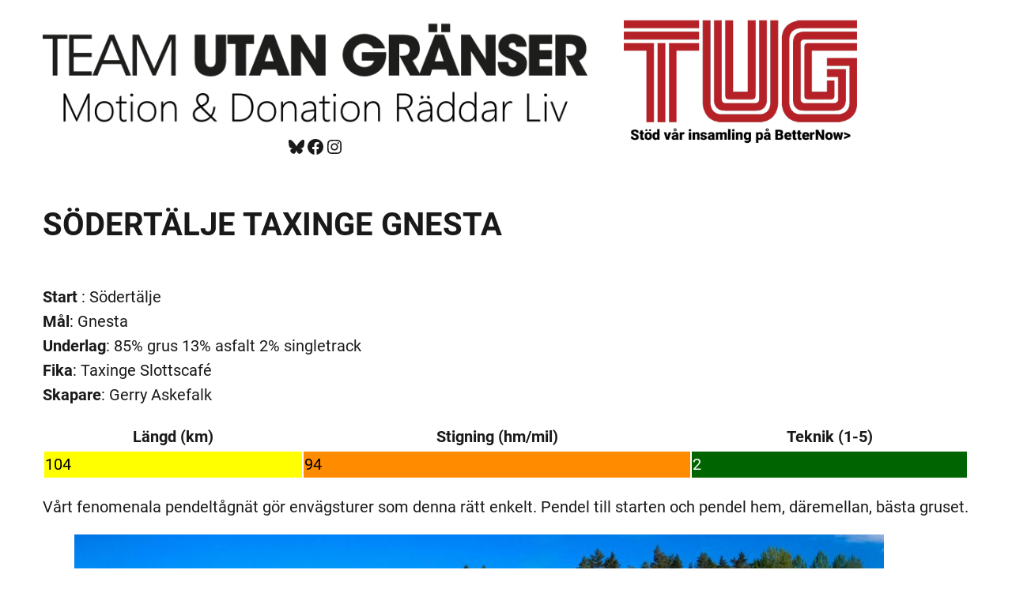

--- FILE ---
content_type: text/html; charset=UTF-8
request_url: https://teamutangranser.se/sodertalje-taxinge-gnesta/
body_size: 16417
content:
<!DOCTYPE html>
<html lang="sv-SE">
<head>
	<meta charset="UTF-8" />
	<meta name="viewport" content="width=device-width, initial-scale=1" />
<meta name='robots' content='index, follow, max-image-preview:large, max-snippet:-1, max-video-preview:-1' />
	<style>img:is([sizes="auto" i], [sizes^="auto," i]) { contain-intrinsic-size: 3000px 1500px }</style>
	
	<!-- This site is optimized with the Yoast SEO plugin v26.8 - https://yoast.com/product/yoast-seo-wordpress/ -->
	<link rel="canonical" href="https://teamutangranser.se/sodertalje-taxinge-gnesta/" />
	<meta property="og:locale" content="sv_SE" />
	<meta property="og:type" content="article" />
	<meta property="og:title" content="Södertälje Taxinge Gnesta - Team Utan Gränser" />
	<meta property="og:description" content="Start : SödertäljeMål: GnestaUnderlag: 85% grus 13% asfalt 2% singletrackFika: Taxinge Slottscafé Skapare: Gerry Askefalk Längd (km) Stigning (hm/mil) Teknik (1-5) 104 94 2 Vårt fenomenala pendeltågnät gör envägsturer som denna rätt enkelt. Pendel till starten och pendel hem, däremellan, bästa gruset. Man startar från Södertälje Centrum, cyklar Västerut och redan efter 5 km kommer [&hellip;]" />
	<meta property="og:url" content="https://teamutangranser.se/sodertalje-taxinge-gnesta/" />
	<meta property="og:site_name" content="Team Utan Gränser" />
	<meta property="article:modified_time" content="2021-08-22T17:51:17+00:00" />
	<meta property="og:image" content="https://teamutangranser.se/wp-content/uploads/2021/01/13c314659f12e25e1030f83e5b0cc29d-1024x525.jpg" />
	<meta name="twitter:card" content="summary_large_image" />
	<meta name="twitter:label1" content="Beräknad lästid" />
	<meta name="twitter:data1" content="3 minuter" />
	<script type="application/ld+json" class="yoast-schema-graph">{"@context":"https://schema.org","@graph":[{"@type":"WebPage","@id":"https://teamutangranser.se/sodertalje-taxinge-gnesta/","url":"https://teamutangranser.se/sodertalje-taxinge-gnesta/","name":"Södertälje Taxinge Gnesta - Team Utan Gränser","isPartOf":{"@id":"https://teamutangranser.se/#website"},"primaryImageOfPage":{"@id":"https://teamutangranser.se/sodertalje-taxinge-gnesta/#primaryimage"},"image":{"@id":"https://teamutangranser.se/sodertalje-taxinge-gnesta/#primaryimage"},"thumbnailUrl":"https://teamutangranser.se/wp-content/uploads/2021/01/13c314659f12e25e1030f83e5b0cc29d-1024x525.jpg","datePublished":"2021-01-12T22:31:05+00:00","dateModified":"2021-08-22T17:51:17+00:00","breadcrumb":{"@id":"https://teamutangranser.se/sodertalje-taxinge-gnesta/#breadcrumb"},"inLanguage":"sv-SE","potentialAction":[{"@type":"ReadAction","target":["https://teamutangranser.se/sodertalje-taxinge-gnesta/"]}]},{"@type":"ImageObject","inLanguage":"sv-SE","@id":"https://teamutangranser.se/sodertalje-taxinge-gnesta/#primaryimage","url":"https://teamutangranser.se/wp-content/uploads/2021/01/13c314659f12e25e1030f83e5b0cc29d.jpg","contentUrl":"https://teamutangranser.se/wp-content/uploads/2021/01/13c314659f12e25e1030f83e5b0cc29d.jpg","width":1600,"height":820},{"@type":"BreadcrumbList","@id":"https://teamutangranser.se/sodertalje-taxinge-gnesta/#breadcrumb","itemListElement":[{"@type":"ListItem","position":1,"name":"Home","item":"https://teamutangranser.se/"},{"@type":"ListItem","position":2,"name":"Södertälje Taxinge Gnesta"}]},{"@type":"WebSite","@id":"https://teamutangranser.se/#website","url":"https://teamutangranser.se/","name":"Team Utan Gränser","description":"Vi cyklar och samlar in pengar till Läkare Utan Gränser","potentialAction":[{"@type":"SearchAction","target":{"@type":"EntryPoint","urlTemplate":"https://teamutangranser.se/?s={search_term_string}"},"query-input":{"@type":"PropertyValueSpecification","valueRequired":true,"valueName":"search_term_string"}}],"inLanguage":"sv-SE"}]}</script>
	<!-- / Yoast SEO plugin. -->


<title>Södertälje Taxinge Gnesta - Team Utan Gränser</title>
<link rel='dns-prefetch' href='//stats.wp.com' />
<link href='https://fonts.gstatic.com' crossorigin rel='preconnect' />
<link rel='preconnect' href='//c0.wp.com' />
<link rel="alternate" type="application/rss+xml" title="Team Utan Gränser &raquo; Webbflöde" href="https://teamutangranser.se/feed/" />
<link rel="alternate" type="application/rss+xml" title="Team Utan Gränser &raquo; Kommentarsflöde" href="https://teamutangranser.se/comments/feed/" />
<link rel="alternate" type="application/rss+xml" title="Team Utan Gränser &raquo; Kommentarsflöde för Södertälje Taxinge Gnesta" href="https://teamutangranser.se/sodertalje-taxinge-gnesta/feed/" />
<link rel='stylesheet' id='wp-block-image-css' href='https://c0.wp.com/c/6.8.3/wp-includes/blocks/image/style.min.css' media='all' />
<link rel='stylesheet' id='wp-block-social-links-css' href='https://c0.wp.com/c/6.8.3/wp-includes/blocks/social-links/style.min.css' media='all' />
<style id='wp-block-columns-inline-css'>
.wp-block-columns{align-items:normal!important;box-sizing:border-box;display:flex;flex-wrap:wrap!important}@media (min-width:782px){.wp-block-columns{flex-wrap:nowrap!important}}.wp-block-columns.are-vertically-aligned-top{align-items:flex-start}.wp-block-columns.are-vertically-aligned-center{align-items:center}.wp-block-columns.are-vertically-aligned-bottom{align-items:flex-end}@media (max-width:781px){.wp-block-columns:not(.is-not-stacked-on-mobile)>.wp-block-column{flex-basis:100%!important}}@media (min-width:782px){.wp-block-columns:not(.is-not-stacked-on-mobile)>.wp-block-column{flex-basis:0;flex-grow:1}.wp-block-columns:not(.is-not-stacked-on-mobile)>.wp-block-column[style*=flex-basis]{flex-grow:0}}.wp-block-columns.is-not-stacked-on-mobile{flex-wrap:nowrap!important}.wp-block-columns.is-not-stacked-on-mobile>.wp-block-column{flex-basis:0;flex-grow:1}.wp-block-columns.is-not-stacked-on-mobile>.wp-block-column[style*=flex-basis]{flex-grow:0}:where(.wp-block-columns){margin-bottom:1.75em}:where(.wp-block-columns.has-background){padding:1.25em 2.375em}.wp-block-column{flex-grow:1;min-width:0;overflow-wrap:break-word;word-break:break-word}.wp-block-column.is-vertically-aligned-top{align-self:flex-start}.wp-block-column.is-vertically-aligned-center{align-self:center}.wp-block-column.is-vertically-aligned-bottom{align-self:flex-end}.wp-block-column.is-vertically-aligned-stretch{align-self:stretch}.wp-block-column.is-vertically-aligned-bottom,.wp-block-column.is-vertically-aligned-center,.wp-block-column.is-vertically-aligned-top{width:100%}
</style>
<style id='wp-block-post-title-inline-css'>
.wp-block-post-title{box-sizing:border-box;word-break:break-word}.wp-block-post-title :where(a){display:inline-block;font-family:inherit;font-size:inherit;font-style:inherit;font-weight:inherit;letter-spacing:inherit;line-height:inherit;text-decoration:inherit}
</style>
<style id='wp-block-group-inline-css'>
.wp-block-group{box-sizing:border-box}:where(.wp-block-group.wp-block-group-is-layout-constrained){position:relative}
</style>
<style id='wp-block-paragraph-inline-css'>
.is-small-text{font-size:.875em}.is-regular-text{font-size:1em}.is-large-text{font-size:2.25em}.is-larger-text{font-size:3em}.has-drop-cap:not(:focus):first-letter{float:left;font-size:8.4em;font-style:normal;font-weight:100;line-height:.68;margin:.05em .1em 0 0;text-transform:uppercase}body.rtl .has-drop-cap:not(:focus):first-letter{float:none;margin-left:.1em}p.has-drop-cap.has-background{overflow:hidden}:root :where(p.has-background){padding:1.25em 2.375em}:where(p.has-text-color:not(.has-link-color)) a{color:inherit}p.has-text-align-left[style*="writing-mode:vertical-lr"],p.has-text-align-right[style*="writing-mode:vertical-rl"]{rotate:180deg}
</style>
<style id='wp-block-separator-inline-css'>
@charset "UTF-8";.wp-block-separator{border:none;border-top:2px solid}:root :where(.wp-block-separator.is-style-dots){height:auto;line-height:1;text-align:center}:root :where(.wp-block-separator.is-style-dots):before{color:currentColor;content:"···";font-family:serif;font-size:1.5em;letter-spacing:2em;padding-left:2em}.wp-block-separator.is-style-dots{background:none!important;border:none!important}
</style>
<style id='wp-block-heading-inline-css'>
h1.has-background,h2.has-background,h3.has-background,h4.has-background,h5.has-background,h6.has-background{padding:1.25em 2.375em}h1.has-text-align-left[style*=writing-mode]:where([style*=vertical-lr]),h1.has-text-align-right[style*=writing-mode]:where([style*=vertical-rl]),h2.has-text-align-left[style*=writing-mode]:where([style*=vertical-lr]),h2.has-text-align-right[style*=writing-mode]:where([style*=vertical-rl]),h3.has-text-align-left[style*=writing-mode]:where([style*=vertical-lr]),h3.has-text-align-right[style*=writing-mode]:where([style*=vertical-rl]),h4.has-text-align-left[style*=writing-mode]:where([style*=vertical-lr]),h4.has-text-align-right[style*=writing-mode]:where([style*=vertical-rl]),h5.has-text-align-left[style*=writing-mode]:where([style*=vertical-lr]),h5.has-text-align-right[style*=writing-mode]:where([style*=vertical-rl]),h6.has-text-align-left[style*=writing-mode]:where([style*=vertical-lr]),h6.has-text-align-right[style*=writing-mode]:where([style*=vertical-rl]){rotate:180deg}
</style>
<style id='wp-block-post-content-inline-css'>
.wp-block-post-content{display:flow-root}
</style>
<style id='wp-block-comment-template-inline-css'>
.wp-block-comment-template{box-sizing:border-box;list-style:none;margin-bottom:0;max-width:100%;padding:0}.wp-block-comment-template li{clear:both}.wp-block-comment-template ol{list-style:none;margin-bottom:0;max-width:100%;padding-left:2rem}.wp-block-comment-template.alignleft{float:left}.wp-block-comment-template.aligncenter{margin-left:auto;margin-right:auto;width:fit-content}.wp-block-comment-template.alignright{float:right}
</style>
<style id='wp-block-comments-pagination-inline-css'>
.wp-block-comments-pagination>.wp-block-comments-pagination-next,.wp-block-comments-pagination>.wp-block-comments-pagination-numbers,.wp-block-comments-pagination>.wp-block-comments-pagination-previous{font-size:inherit;margin-bottom:.5em;margin-right:.5em}.wp-block-comments-pagination>.wp-block-comments-pagination-next:last-child,.wp-block-comments-pagination>.wp-block-comments-pagination-numbers:last-child,.wp-block-comments-pagination>.wp-block-comments-pagination-previous:last-child{margin-right:0}.wp-block-comments-pagination .wp-block-comments-pagination-previous-arrow{display:inline-block;margin-right:1ch}.wp-block-comments-pagination .wp-block-comments-pagination-previous-arrow:not(.is-arrow-chevron){transform:scaleX(1)}.wp-block-comments-pagination .wp-block-comments-pagination-next-arrow{display:inline-block;margin-left:1ch}.wp-block-comments-pagination .wp-block-comments-pagination-next-arrow:not(.is-arrow-chevron){transform:scaleX(1)}.wp-block-comments-pagination.aligncenter{justify-content:center}
</style>
<style id='wp-block-post-comments-form-inline-css'>
:where(.wp-block-post-comments-form) input:not([type=submit]),:where(.wp-block-post-comments-form) textarea{border:1px solid #949494;font-family:inherit;font-size:1em}:where(.wp-block-post-comments-form) input:where(:not([type=submit]):not([type=checkbox])),:where(.wp-block-post-comments-form) textarea{padding:calc(.667em + 2px)}.wp-block-post-comments-form{box-sizing:border-box}.wp-block-post-comments-form[style*=font-weight] :where(.comment-reply-title){font-weight:inherit}.wp-block-post-comments-form[style*=font-family] :where(.comment-reply-title){font-family:inherit}.wp-block-post-comments-form[class*=-font-size] :where(.comment-reply-title),.wp-block-post-comments-form[style*=font-size] :where(.comment-reply-title){font-size:inherit}.wp-block-post-comments-form[style*=line-height] :where(.comment-reply-title){line-height:inherit}.wp-block-post-comments-form[style*=font-style] :where(.comment-reply-title){font-style:inherit}.wp-block-post-comments-form[style*=letter-spacing] :where(.comment-reply-title){letter-spacing:inherit}.wp-block-post-comments-form :where(input[type=submit]){box-shadow:none;cursor:pointer;display:inline-block;overflow-wrap:break-word;text-align:center}.wp-block-post-comments-form .comment-form input:not([type=submit]):not([type=checkbox]):not([type=hidden]),.wp-block-post-comments-form .comment-form textarea{box-sizing:border-box;display:block;width:100%}.wp-block-post-comments-form .comment-form-author label,.wp-block-post-comments-form .comment-form-email label,.wp-block-post-comments-form .comment-form-url label{display:block;margin-bottom:.25em}.wp-block-post-comments-form .comment-form-cookies-consent{display:flex;gap:.25em}.wp-block-post-comments-form .comment-form-cookies-consent #wp-comment-cookies-consent{margin-top:.35em}.wp-block-post-comments-form .comment-reply-title{margin-bottom:0}.wp-block-post-comments-form .comment-reply-title :where(small){font-size:var(--wp--preset--font-size--medium,smaller);margin-left:.5em}
</style>
<style id='wp-block-buttons-inline-css'>
.wp-block-buttons{box-sizing:border-box}.wp-block-buttons.is-vertical{flex-direction:column}.wp-block-buttons.is-vertical>.wp-block-button:last-child{margin-bottom:0}.wp-block-buttons>.wp-block-button{display:inline-block;margin:0}.wp-block-buttons.is-content-justification-left{justify-content:flex-start}.wp-block-buttons.is-content-justification-left.is-vertical{align-items:flex-start}.wp-block-buttons.is-content-justification-center{justify-content:center}.wp-block-buttons.is-content-justification-center.is-vertical{align-items:center}.wp-block-buttons.is-content-justification-right{justify-content:flex-end}.wp-block-buttons.is-content-justification-right.is-vertical{align-items:flex-end}.wp-block-buttons.is-content-justification-space-between{justify-content:space-between}.wp-block-buttons.aligncenter{text-align:center}.wp-block-buttons:not(.is-content-justification-space-between,.is-content-justification-right,.is-content-justification-left,.is-content-justification-center) .wp-block-button.aligncenter{margin-left:auto;margin-right:auto;width:100%}.wp-block-buttons[style*=text-decoration] .wp-block-button,.wp-block-buttons[style*=text-decoration] .wp-block-button__link{text-decoration:inherit}.wp-block-buttons.has-custom-font-size .wp-block-button__link{font-size:inherit}.wp-block-buttons .wp-block-button__link{width:100%}.wp-block-button.aligncenter{text-align:center}
</style>
<style id='wp-block-button-inline-css'>
.wp-block-button__link{align-content:center;box-sizing:border-box;cursor:pointer;display:inline-block;height:100%;text-align:center;word-break:break-word}.wp-block-button__link.aligncenter{text-align:center}.wp-block-button__link.alignright{text-align:right}:where(.wp-block-button__link){border-radius:9999px;box-shadow:none;padding:calc(.667em + 2px) calc(1.333em + 2px);text-decoration:none}.wp-block-button[style*=text-decoration] .wp-block-button__link{text-decoration:inherit}.wp-block-buttons>.wp-block-button.has-custom-width{max-width:none}.wp-block-buttons>.wp-block-button.has-custom-width .wp-block-button__link{width:100%}.wp-block-buttons>.wp-block-button.has-custom-font-size .wp-block-button__link{font-size:inherit}.wp-block-buttons>.wp-block-button.wp-block-button__width-25{width:calc(25% - var(--wp--style--block-gap, .5em)*.75)}.wp-block-buttons>.wp-block-button.wp-block-button__width-50{width:calc(50% - var(--wp--style--block-gap, .5em)*.5)}.wp-block-buttons>.wp-block-button.wp-block-button__width-75{width:calc(75% - var(--wp--style--block-gap, .5em)*.25)}.wp-block-buttons>.wp-block-button.wp-block-button__width-100{flex-basis:100%;width:100%}.wp-block-buttons.is-vertical>.wp-block-button.wp-block-button__width-25{width:25%}.wp-block-buttons.is-vertical>.wp-block-button.wp-block-button__width-50{width:50%}.wp-block-buttons.is-vertical>.wp-block-button.wp-block-button__width-75{width:75%}.wp-block-button.is-style-squared,.wp-block-button__link.wp-block-button.is-style-squared{border-radius:0}.wp-block-button.no-border-radius,.wp-block-button__link.no-border-radius{border-radius:0!important}:root :where(.wp-block-button .wp-block-button__link.is-style-outline),:root :where(.wp-block-button.is-style-outline>.wp-block-button__link){border:2px solid;padding:.667em 1.333em}:root :where(.wp-block-button .wp-block-button__link.is-style-outline:not(.has-text-color)),:root :where(.wp-block-button.is-style-outline>.wp-block-button__link:not(.has-text-color)){color:currentColor}:root :where(.wp-block-button .wp-block-button__link.is-style-outline:not(.has-background)),:root :where(.wp-block-button.is-style-outline>.wp-block-button__link:not(.has-background)){background-color:initial;background-image:none}
</style>
<style id='wp-block-comments-inline-css'>
.wp-block-post-comments{box-sizing:border-box}.wp-block-post-comments .alignleft{float:left}.wp-block-post-comments .alignright{float:right}.wp-block-post-comments .navigation:after{clear:both;content:"";display:table}.wp-block-post-comments .commentlist{clear:both;list-style:none;margin:0;padding:0}.wp-block-post-comments .commentlist .comment{min-height:2.25em;padding-left:3.25em}.wp-block-post-comments .commentlist .comment p{font-size:1em;line-height:1.8;margin:1em 0}.wp-block-post-comments .commentlist .children{list-style:none;margin:0;padding:0}.wp-block-post-comments .comment-author{line-height:1.5}.wp-block-post-comments .comment-author .avatar{border-radius:1.5em;display:block;float:left;height:2.5em;margin-right:.75em;margin-top:.5em;width:2.5em}.wp-block-post-comments .comment-author cite{font-style:normal}.wp-block-post-comments .comment-meta{font-size:.875em;line-height:1.5}.wp-block-post-comments .comment-meta b{font-weight:400}.wp-block-post-comments .comment-meta .comment-awaiting-moderation{display:block;margin-bottom:1em;margin-top:1em}.wp-block-post-comments .comment-body .commentmetadata{font-size:.875em}.wp-block-post-comments .comment-form-author label,.wp-block-post-comments .comment-form-comment label,.wp-block-post-comments .comment-form-email label,.wp-block-post-comments .comment-form-url label{display:block;margin-bottom:.25em}.wp-block-post-comments .comment-form input:not([type=submit]):not([type=checkbox]),.wp-block-post-comments .comment-form textarea{box-sizing:border-box;display:block;width:100%}.wp-block-post-comments .comment-form-cookies-consent{display:flex;gap:.25em}.wp-block-post-comments .comment-form-cookies-consent #wp-comment-cookies-consent{margin-top:.35em}.wp-block-post-comments .comment-reply-title{margin-bottom:0}.wp-block-post-comments .comment-reply-title :where(small){font-size:var(--wp--preset--font-size--medium,smaller);margin-left:.5em}.wp-block-post-comments .reply{font-size:.875em;margin-bottom:1.4em}.wp-block-post-comments input:not([type=submit]),.wp-block-post-comments textarea{border:1px solid #949494;font-family:inherit;font-size:1em}.wp-block-post-comments input:not([type=submit]):not([type=checkbox]),.wp-block-post-comments textarea{padding:calc(.667em + 2px)}:where(.wp-block-post-comments input[type=submit]){border:none}.wp-block-comments{box-sizing:border-box}
</style>
<style id='wp-emoji-styles-inline-css'>

	img.wp-smiley, img.emoji {
		display: inline !important;
		border: none !important;
		box-shadow: none !important;
		height: 1em !important;
		width: 1em !important;
		margin: 0 0.07em !important;
		vertical-align: -0.1em !important;
		background: none !important;
		padding: 0 !important;
	}
</style>
<style id='wp-block-library-inline-css'>
:root{--wp-admin-theme-color:#007cba;--wp-admin-theme-color--rgb:0,124,186;--wp-admin-theme-color-darker-10:#006ba1;--wp-admin-theme-color-darker-10--rgb:0,107,161;--wp-admin-theme-color-darker-20:#005a87;--wp-admin-theme-color-darker-20--rgb:0,90,135;--wp-admin-border-width-focus:2px;--wp-block-synced-color:#7a00df;--wp-block-synced-color--rgb:122,0,223;--wp-bound-block-color:var(--wp-block-synced-color)}@media (min-resolution:192dpi){:root{--wp-admin-border-width-focus:1.5px}}.wp-element-button{cursor:pointer}:root{--wp--preset--font-size--normal:16px;--wp--preset--font-size--huge:42px}:root .has-very-light-gray-background-color{background-color:#eee}:root .has-very-dark-gray-background-color{background-color:#313131}:root .has-very-light-gray-color{color:#eee}:root .has-very-dark-gray-color{color:#313131}:root .has-vivid-green-cyan-to-vivid-cyan-blue-gradient-background{background:linear-gradient(135deg,#00d084,#0693e3)}:root .has-purple-crush-gradient-background{background:linear-gradient(135deg,#34e2e4,#4721fb 50%,#ab1dfe)}:root .has-hazy-dawn-gradient-background{background:linear-gradient(135deg,#faaca8,#dad0ec)}:root .has-subdued-olive-gradient-background{background:linear-gradient(135deg,#fafae1,#67a671)}:root .has-atomic-cream-gradient-background{background:linear-gradient(135deg,#fdd79a,#004a59)}:root .has-nightshade-gradient-background{background:linear-gradient(135deg,#330968,#31cdcf)}:root .has-midnight-gradient-background{background:linear-gradient(135deg,#020381,#2874fc)}.has-regular-font-size{font-size:1em}.has-larger-font-size{font-size:2.625em}.has-normal-font-size{font-size:var(--wp--preset--font-size--normal)}.has-huge-font-size{font-size:var(--wp--preset--font-size--huge)}.has-text-align-center{text-align:center}.has-text-align-left{text-align:left}.has-text-align-right{text-align:right}#end-resizable-editor-section{display:none}.aligncenter{clear:both}.items-justified-left{justify-content:flex-start}.items-justified-center{justify-content:center}.items-justified-right{justify-content:flex-end}.items-justified-space-between{justify-content:space-between}.screen-reader-text{border:0;clip-path:inset(50%);height:1px;margin:-1px;overflow:hidden;padding:0;position:absolute;width:1px;word-wrap:normal!important}.screen-reader-text:focus{background-color:#ddd;clip-path:none;color:#444;display:block;font-size:1em;height:auto;left:5px;line-height:normal;padding:15px 23px 14px;text-decoration:none;top:5px;width:auto;z-index:100000}html :where(.has-border-color){border-style:solid}html :where([style*=border-top-color]){border-top-style:solid}html :where([style*=border-right-color]){border-right-style:solid}html :where([style*=border-bottom-color]){border-bottom-style:solid}html :where([style*=border-left-color]){border-left-style:solid}html :where([style*=border-width]){border-style:solid}html :where([style*=border-top-width]){border-top-style:solid}html :where([style*=border-right-width]){border-right-style:solid}html :where([style*=border-bottom-width]){border-bottom-style:solid}html :where([style*=border-left-width]){border-left-style:solid}html :where(img[class*=wp-image-]){height:auto;max-width:100%}:where(figure){margin:0 0 1em}html :where(.is-position-sticky){--wp-admin--admin-bar--position-offset:var(--wp-admin--admin-bar--height,0px)}@media screen and (max-width:600px){html :where(.is-position-sticky){--wp-admin--admin-bar--position-offset:0px}}
</style>
<style id='global-styles-inline-css'>
:root{--wp--preset--aspect-ratio--square: 1;--wp--preset--aspect-ratio--4-3: 4/3;--wp--preset--aspect-ratio--3-4: 3/4;--wp--preset--aspect-ratio--3-2: 3/2;--wp--preset--aspect-ratio--2-3: 2/3;--wp--preset--aspect-ratio--16-9: 16/9;--wp--preset--aspect-ratio--9-16: 9/16;--wp--preset--color--black: #000000;--wp--preset--color--cyan-bluish-gray: #abb8c3;--wp--preset--color--white: #ffffff;--wp--preset--color--pale-pink: #f78da7;--wp--preset--color--vivid-red: #cf2e2e;--wp--preset--color--luminous-vivid-orange: #ff6900;--wp--preset--color--luminous-vivid-amber: #fcb900;--wp--preset--color--light-green-cyan: #7bdcb5;--wp--preset--color--vivid-green-cyan: #00d084;--wp--preset--color--pale-cyan-blue: #8ed1fc;--wp--preset--color--vivid-cyan-blue: #0693e3;--wp--preset--color--vivid-purple: #9b51e0;--wp--preset--color--base: #ffffff;--wp--preset--color--contrast: #191919;--wp--preset--color--primary: #0f6466;--wp--preset--color--secondary: #fafbf3;--wp--preset--color--tertiary: #999999;--wp--preset--gradient--vivid-cyan-blue-to-vivid-purple: linear-gradient(135deg,rgba(6,147,227,1) 0%,rgb(155,81,224) 100%);--wp--preset--gradient--light-green-cyan-to-vivid-green-cyan: linear-gradient(135deg,rgb(122,220,180) 0%,rgb(0,208,130) 100%);--wp--preset--gradient--luminous-vivid-amber-to-luminous-vivid-orange: linear-gradient(135deg,rgba(252,185,0,1) 0%,rgba(255,105,0,1) 100%);--wp--preset--gradient--luminous-vivid-orange-to-vivid-red: linear-gradient(135deg,rgba(255,105,0,1) 0%,rgb(207,46,46) 100%);--wp--preset--gradient--very-light-gray-to-cyan-bluish-gray: linear-gradient(135deg,rgb(238,238,238) 0%,rgb(169,184,195) 100%);--wp--preset--gradient--cool-to-warm-spectrum: linear-gradient(135deg,rgb(74,234,220) 0%,rgb(151,120,209) 20%,rgb(207,42,186) 40%,rgb(238,44,130) 60%,rgb(251,105,98) 80%,rgb(254,248,76) 100%);--wp--preset--gradient--blush-light-purple: linear-gradient(135deg,rgb(255,206,236) 0%,rgb(152,150,240) 100%);--wp--preset--gradient--blush-bordeaux: linear-gradient(135deg,rgb(254,205,165) 0%,rgb(254,45,45) 50%,rgb(107,0,62) 100%);--wp--preset--gradient--luminous-dusk: linear-gradient(135deg,rgb(255,203,112) 0%,rgb(199,81,192) 50%,rgb(65,88,208) 100%);--wp--preset--gradient--pale-ocean: linear-gradient(135deg,rgb(255,245,203) 0%,rgb(182,227,212) 50%,rgb(51,167,181) 100%);--wp--preset--gradient--electric-grass: linear-gradient(135deg,rgb(202,248,128) 0%,rgb(113,206,126) 100%);--wp--preset--gradient--midnight: linear-gradient(135deg,rgb(2,3,129) 0%,rgb(40,116,252) 100%);--wp--preset--font-size--small: clamp(0.868rem, 0.868rem + ((1vw - 0.2rem) * 0.251), 1.042rem);--wp--preset--font-size--medium: clamp(1.042rem, 1.042rem + ((1vw - 0.2rem) * 0.3), 1.25rem);--wp--preset--font-size--large: clamp(1.25rem, 1.25rem + ((1vw - 0.2rem) * 0.36), 1.5rem);--wp--preset--font-size--x-large: clamp(1.5rem, 1.5rem + ((1vw - 0.2rem) * 0.432), 1.8rem);--wp--preset--font-size--x-small: 0.868rem;--wp--preset--font-size--xx-large: clamp(1.8rem, 1.8rem + ((1vw - 0.2rem) * 1.142), 2.592rem);--wp--preset--font-size--xxx-large: clamp(2.592rem, 2.592rem + ((1vw - 0.2rem) * 1.643), 3.732rem);--wp--preset--font-size--xxxx-large: clamp(2.592rem, 2.592rem + ((1vw - 0.2rem) * 5.561), 6.45rem);--wp--preset--font-family--poppins: Poppins;--wp--preset--font-family--roboto: Roboto;--wp--preset--spacing--20: 0.44rem;--wp--preset--spacing--30: 0.5rem;--wp--preset--spacing--40: 1rem;--wp--preset--spacing--50: clamp(1.5rem, 2.4096386vw, 2.0rem);--wp--preset--spacing--60: clamp(1.5rem, 3.6144578vw, 3.0rem);--wp--preset--spacing--70: clamp(2.0rem, 4.8192771vw, 4.0rem);--wp--preset--spacing--80: clamp(3.0rem, 7.2289157vw, 6.0rem);--wp--preset--shadow--natural: 6px 6px 9px rgba(0, 0, 0, 0.2);--wp--preset--shadow--deep: 12px 12px 50px rgba(0, 0, 0, 0.4);--wp--preset--shadow--sharp: 6px 6px 0px rgba(0, 0, 0, 0.2);--wp--preset--shadow--outlined: 6px 6px 0px -3px rgba(255, 255, 255, 1), 6px 6px rgba(0, 0, 0, 1);--wp--preset--shadow--crisp: 6px 6px 0px rgba(0, 0, 0, 1);}:root { --wp--style--global--content-size: 700px;--wp--style--global--wide-size: 1430px; }:where(body) { margin: 0; }.wp-site-blocks { padding-top: var(--wp--style--root--padding-top); padding-bottom: var(--wp--style--root--padding-bottom); }.has-global-padding { padding-right: var(--wp--style--root--padding-right); padding-left: var(--wp--style--root--padding-left); }.has-global-padding > .alignfull { margin-right: calc(var(--wp--style--root--padding-right) * -1); margin-left: calc(var(--wp--style--root--padding-left) * -1); }.has-global-padding :where(:not(.alignfull.is-layout-flow) > .has-global-padding:not(.wp-block-block, .alignfull)) { padding-right: 0; padding-left: 0; }.has-global-padding :where(:not(.alignfull.is-layout-flow) > .has-global-padding:not(.wp-block-block, .alignfull)) > .alignfull { margin-left: 0; margin-right: 0; }.wp-site-blocks > .alignleft { float: left; margin-right: 2em; }.wp-site-blocks > .alignright { float: right; margin-left: 2em; }.wp-site-blocks > .aligncenter { justify-content: center; margin-left: auto; margin-right: auto; }:where(.wp-site-blocks) > * { margin-block-start: var(--wp--preset--spacing--50); margin-block-end: 0; }:where(.wp-site-blocks) > :first-child { margin-block-start: 0; }:where(.wp-site-blocks) > :last-child { margin-block-end: 0; }:root { --wp--style--block-gap: var(--wp--preset--spacing--50); }:root :where(.is-layout-flow) > :first-child{margin-block-start: 0;}:root :where(.is-layout-flow) > :last-child{margin-block-end: 0;}:root :where(.is-layout-flow) > *{margin-block-start: var(--wp--preset--spacing--50);margin-block-end: 0;}:root :where(.is-layout-constrained) > :first-child{margin-block-start: 0;}:root :where(.is-layout-constrained) > :last-child{margin-block-end: 0;}:root :where(.is-layout-constrained) > *{margin-block-start: var(--wp--preset--spacing--50);margin-block-end: 0;}:root :where(.is-layout-flex){gap: var(--wp--preset--spacing--50);}:root :where(.is-layout-grid){gap: var(--wp--preset--spacing--50);}.is-layout-flow > .alignleft{float: left;margin-inline-start: 0;margin-inline-end: 2em;}.is-layout-flow > .alignright{float: right;margin-inline-start: 2em;margin-inline-end: 0;}.is-layout-flow > .aligncenter{margin-left: auto !important;margin-right: auto !important;}.is-layout-constrained > .alignleft{float: left;margin-inline-start: 0;margin-inline-end: 2em;}.is-layout-constrained > .alignright{float: right;margin-inline-start: 2em;margin-inline-end: 0;}.is-layout-constrained > .aligncenter{margin-left: auto !important;margin-right: auto !important;}.is-layout-constrained > :where(:not(.alignleft):not(.alignright):not(.alignfull)){max-width: var(--wp--style--global--content-size);margin-left: auto !important;margin-right: auto !important;}.is-layout-constrained > .alignwide{max-width: var(--wp--style--global--wide-size);}body .is-layout-flex{display: flex;}.is-layout-flex{flex-wrap: wrap;align-items: center;}.is-layout-flex > :is(*, div){margin: 0;}body .is-layout-grid{display: grid;}.is-layout-grid > :is(*, div){margin: 0;}body{background-color: var(--wp--preset--color--base);color: var(--wp--preset--color--contrast);font-family: var(--wp--preset--font-family--roboto);font-size: var(--wp--preset--font-size--medium);line-height: 1.6;--wp--style--root--padding-top: 0;--wp--style--root--padding-right: var(--wp--preset--spacing--60);--wp--style--root--padding-bottom: 0;--wp--style--root--padding-left: var(--wp--preset--spacing--60);}a:where(:not(.wp-element-button)){color: var(--wp--preset--color--primary);text-decoration: underline;}:root :where(a:where(:not(.wp-element-button)):hover){color: var(--wp--preset--color--contrast);text-decoration: none;}h1, h2, h3, h4, h5, h6{font-family: var(--wp--preset--font-family--poppins);font-weight: 600;line-height: 1.3;}h1{font-size: var(--wp--preset--font-size--x-large);}h2{font-size: var(--wp--preset--font-size--large);}h3{font-size: var(--wp--preset--font-size--medium);}h4{font-size: var(--wp--preset--font-size--small);}h5{font-size: var(--wp--preset--font-size--x-small);text-transform: uppercase;}h6{font-size: var(--wp--preset--font-size--x-small);}:root :where(.wp-element-button, .wp-block-button__link){background-color: var(--wp--preset--color--contrast);border-radius: 0;border-width: 0;color: var(--wp--preset--color--base);font-family: inherit;font-size: var(--wp--preset--font-size--x-small);font-weight: 600;line-height: 1;padding-top: 17px;padding-right: 34px;padding-bottom: 17px;padding-left: 34px;text-decoration: none;text-transform: uppercase;}:root :where(.wp-element-button:hover, .wp-block-button__link:hover){background-color: var(--wp--preset--color--primary);color: var(--wp--preset--color--base);}:root :where(.wp-element-button:focus, .wp-block-button__link:focus){background-color: var(--wp--preset--color--primary);color: var(--wp--preset--color--base);outline-color: var(--wp--preset--color--primary);outline-offset: 2px;outline-style: dotted;outline-width: 1px;}:root :where(.wp-element-button:active, .wp-block-button__link:active){background-color: var(--wp--preset--color--primary);color: var(--wp--preset--color--base);}:root :where(.wp-element-caption, .wp-block-audio figcaption, .wp-block-embed figcaption, .wp-block-gallery figcaption, .wp-block-image figcaption, .wp-block-table figcaption, .wp-block-video figcaption){color: var(--wp--preset--color--contrast);font-size: var(--wp--preset--font-size--x-small);margin-top: var(--wp--preset--spacing--30);margin-bottom: var(--wp--preset--spacing--50);}.has-black-color{color: var(--wp--preset--color--black) !important;}.has-cyan-bluish-gray-color{color: var(--wp--preset--color--cyan-bluish-gray) !important;}.has-white-color{color: var(--wp--preset--color--white) !important;}.has-pale-pink-color{color: var(--wp--preset--color--pale-pink) !important;}.has-vivid-red-color{color: var(--wp--preset--color--vivid-red) !important;}.has-luminous-vivid-orange-color{color: var(--wp--preset--color--luminous-vivid-orange) !important;}.has-luminous-vivid-amber-color{color: var(--wp--preset--color--luminous-vivid-amber) !important;}.has-light-green-cyan-color{color: var(--wp--preset--color--light-green-cyan) !important;}.has-vivid-green-cyan-color{color: var(--wp--preset--color--vivid-green-cyan) !important;}.has-pale-cyan-blue-color{color: var(--wp--preset--color--pale-cyan-blue) !important;}.has-vivid-cyan-blue-color{color: var(--wp--preset--color--vivid-cyan-blue) !important;}.has-vivid-purple-color{color: var(--wp--preset--color--vivid-purple) !important;}.has-base-color{color: var(--wp--preset--color--base) !important;}.has-contrast-color{color: var(--wp--preset--color--contrast) !important;}.has-primary-color{color: var(--wp--preset--color--primary) !important;}.has-secondary-color{color: var(--wp--preset--color--secondary) !important;}.has-tertiary-color{color: var(--wp--preset--color--tertiary) !important;}.has-black-background-color{background-color: var(--wp--preset--color--black) !important;}.has-cyan-bluish-gray-background-color{background-color: var(--wp--preset--color--cyan-bluish-gray) !important;}.has-white-background-color{background-color: var(--wp--preset--color--white) !important;}.has-pale-pink-background-color{background-color: var(--wp--preset--color--pale-pink) !important;}.has-vivid-red-background-color{background-color: var(--wp--preset--color--vivid-red) !important;}.has-luminous-vivid-orange-background-color{background-color: var(--wp--preset--color--luminous-vivid-orange) !important;}.has-luminous-vivid-amber-background-color{background-color: var(--wp--preset--color--luminous-vivid-amber) !important;}.has-light-green-cyan-background-color{background-color: var(--wp--preset--color--light-green-cyan) !important;}.has-vivid-green-cyan-background-color{background-color: var(--wp--preset--color--vivid-green-cyan) !important;}.has-pale-cyan-blue-background-color{background-color: var(--wp--preset--color--pale-cyan-blue) !important;}.has-vivid-cyan-blue-background-color{background-color: var(--wp--preset--color--vivid-cyan-blue) !important;}.has-vivid-purple-background-color{background-color: var(--wp--preset--color--vivid-purple) !important;}.has-base-background-color{background-color: var(--wp--preset--color--base) !important;}.has-contrast-background-color{background-color: var(--wp--preset--color--contrast) !important;}.has-primary-background-color{background-color: var(--wp--preset--color--primary) !important;}.has-secondary-background-color{background-color: var(--wp--preset--color--secondary) !important;}.has-tertiary-background-color{background-color: var(--wp--preset--color--tertiary) !important;}.has-black-border-color{border-color: var(--wp--preset--color--black) !important;}.has-cyan-bluish-gray-border-color{border-color: var(--wp--preset--color--cyan-bluish-gray) !important;}.has-white-border-color{border-color: var(--wp--preset--color--white) !important;}.has-pale-pink-border-color{border-color: var(--wp--preset--color--pale-pink) !important;}.has-vivid-red-border-color{border-color: var(--wp--preset--color--vivid-red) !important;}.has-luminous-vivid-orange-border-color{border-color: var(--wp--preset--color--luminous-vivid-orange) !important;}.has-luminous-vivid-amber-border-color{border-color: var(--wp--preset--color--luminous-vivid-amber) !important;}.has-light-green-cyan-border-color{border-color: var(--wp--preset--color--light-green-cyan) !important;}.has-vivid-green-cyan-border-color{border-color: var(--wp--preset--color--vivid-green-cyan) !important;}.has-pale-cyan-blue-border-color{border-color: var(--wp--preset--color--pale-cyan-blue) !important;}.has-vivid-cyan-blue-border-color{border-color: var(--wp--preset--color--vivid-cyan-blue) !important;}.has-vivid-purple-border-color{border-color: var(--wp--preset--color--vivid-purple) !important;}.has-base-border-color{border-color: var(--wp--preset--color--base) !important;}.has-contrast-border-color{border-color: var(--wp--preset--color--contrast) !important;}.has-primary-border-color{border-color: var(--wp--preset--color--primary) !important;}.has-secondary-border-color{border-color: var(--wp--preset--color--secondary) !important;}.has-tertiary-border-color{border-color: var(--wp--preset--color--tertiary) !important;}.has-vivid-cyan-blue-to-vivid-purple-gradient-background{background: var(--wp--preset--gradient--vivid-cyan-blue-to-vivid-purple) !important;}.has-light-green-cyan-to-vivid-green-cyan-gradient-background{background: var(--wp--preset--gradient--light-green-cyan-to-vivid-green-cyan) !important;}.has-luminous-vivid-amber-to-luminous-vivid-orange-gradient-background{background: var(--wp--preset--gradient--luminous-vivid-amber-to-luminous-vivid-orange) !important;}.has-luminous-vivid-orange-to-vivid-red-gradient-background{background: var(--wp--preset--gradient--luminous-vivid-orange-to-vivid-red) !important;}.has-very-light-gray-to-cyan-bluish-gray-gradient-background{background: var(--wp--preset--gradient--very-light-gray-to-cyan-bluish-gray) !important;}.has-cool-to-warm-spectrum-gradient-background{background: var(--wp--preset--gradient--cool-to-warm-spectrum) !important;}.has-blush-light-purple-gradient-background{background: var(--wp--preset--gradient--blush-light-purple) !important;}.has-blush-bordeaux-gradient-background{background: var(--wp--preset--gradient--blush-bordeaux) !important;}.has-luminous-dusk-gradient-background{background: var(--wp--preset--gradient--luminous-dusk) !important;}.has-pale-ocean-gradient-background{background: var(--wp--preset--gradient--pale-ocean) !important;}.has-electric-grass-gradient-background{background: var(--wp--preset--gradient--electric-grass) !important;}.has-midnight-gradient-background{background: var(--wp--preset--gradient--midnight) !important;}.has-small-font-size{font-size: var(--wp--preset--font-size--small) !important;}.has-medium-font-size{font-size: var(--wp--preset--font-size--medium) !important;}.has-large-font-size{font-size: var(--wp--preset--font-size--large) !important;}.has-x-large-font-size{font-size: var(--wp--preset--font-size--x-large) !important;}.has-x-small-font-size{font-size: var(--wp--preset--font-size--x-small) !important;}.has-xx-large-font-size{font-size: var(--wp--preset--font-size--xx-large) !important;}.has-xxx-large-font-size{font-size: var(--wp--preset--font-size--xxx-large) !important;}.has-xxxx-large-font-size{font-size: var(--wp--preset--font-size--xxxx-large) !important;}.has-poppins-font-family{font-family: var(--wp--preset--font-family--poppins) !important;}.has-roboto-font-family{font-family: var(--wp--preset--font-family--roboto) !important;}
:root :where(.wp-block-buttons-is-layout-flow) > :first-child{margin-block-start: 0;}:root :where(.wp-block-buttons-is-layout-flow) > :last-child{margin-block-end: 0;}:root :where(.wp-block-buttons-is-layout-flow) > *{margin-block-start: var(--wp--preset--spacing--40);margin-block-end: 0;}:root :where(.wp-block-buttons-is-layout-constrained) > :first-child{margin-block-start: 0;}:root :where(.wp-block-buttons-is-layout-constrained) > :last-child{margin-block-end: 0;}:root :where(.wp-block-buttons-is-layout-constrained) > *{margin-block-start: var(--wp--preset--spacing--40);margin-block-end: 0;}:root :where(.wp-block-buttons-is-layout-flex){gap: var(--wp--preset--spacing--40);}:root :where(.wp-block-buttons-is-layout-grid){gap: var(--wp--preset--spacing--40);}
:root :where(.wp-block-comments-pagination){font-size: var(--wp--preset--font-size--small);font-style: italic;}
:root :where(.wp-block-comments-pagination a:where(:not(.wp-element-button))){color: var(--wp--preset--color--contrast);}
:root :where(.wp-block-comments-pagination a:where(:not(.wp-element-button)):hover){color: var(--wp--preset--color--primary);}
:root :where(.wp-block-comments-title){font-size: var(--wp--preset--font-size--large);margin-top: 0px;}
:root :where(.wp-block-image .wp-element-caption){text-align:center;}
:root :where(p){line-height: calc(1em + 0.75rem);margin-top: var(--wp--preset--spacing--50);}
:root :where(.wp-block-post-comments-form.wp-block-post-comments-form .comment-form input:not([type=submit]):not([type=checkbox])){line-height: inherit;}:root :where(.wp-block-post-comments-form .comment-form textarea){line-height: inherit;}:root :where(.wp-block-post-comments-form .comment-form > *){margin-top:var(--wp--style--block-gap);margin-bottom:0}
:root :where(.wp-block-post-title){color: var(--wp--preset--color--contrast);font-size: var(--wp--preset--font-size--xx-large);font-weight: 600;}
:root :where(.wp-block-post-title a:where(:not(.wp-element-button))){color: var(--wp--preset--color--contrast);text-decoration: none;}
:root :where(.wp-block-post-title a:where(:not(.wp-element-button)):hover){text-decoration: underline;}
:root :where(.wp-block-separator){border-color: currentColor;border-width: 0 0 1px 0;border-style: solid;color: var(--wp--preset--color--contrast);}
:root :where(.wp-block-social-links-is-layout-flow) > :first-child{margin-block-start: 0;}:root :where(.wp-block-social-links-is-layout-flow) > :last-child{margin-block-end: 0;}:root :where(.wp-block-social-links-is-layout-flow) > *{margin-block-start: var(--wp--preset--spacing--40);margin-block-end: 0;}:root :where(.wp-block-social-links-is-layout-constrained) > :first-child{margin-block-start: 0;}:root :where(.wp-block-social-links-is-layout-constrained) > :last-child{margin-block-end: 0;}:root :where(.wp-block-social-links-is-layout-constrained) > *{margin-block-start: var(--wp--preset--spacing--40);margin-block-end: 0;}:root :where(.wp-block-social-links-is-layout-flex){gap: var(--wp--preset--spacing--40);}:root :where(.wp-block-social-links-is-layout-grid){gap: var(--wp--preset--spacing--40);}
</style>
<style id='core-block-supports-inline-css'>
.wp-container-core-social-links-is-layout-12a27398{flex-wrap:nowrap;justify-content:center;}.wp-container-core-column-is-layout-c3d0faaf > .alignfull{margin-right:calc(0px * -1);margin-left:calc(0px * -1);}.wp-container-core-column-is-layout-c3d0faaf > *{margin-block-start:0;margin-block-end:0;}.wp-container-core-column-is-layout-c3d0faaf > * + *{margin-block-start:0;margin-block-end:0;}.wp-container-core-column-is-layout-19e250f3 > *{margin-block-start:0;margin-block-end:0;}.wp-container-core-column-is-layout-19e250f3 > * + *{margin-block-start:0;margin-block-end:0;}.wp-container-core-columns-is-layout-735b01d3{flex-wrap:nowrap;gap:0 var(--wp--preset--spacing--30);}.wp-elements-fb162ea799daab0a67143cecbec54bf9 a:where(:not(.wp-element-button)){color:#f90606;}.wp-elements-fb162ea799daab0a67143cecbec54bf9 a:where(:not(.wp-element-button)):hover{color:var(--wp--preset--color--contrast);}.wp-elements-aa595024294efe6ba8328ef101637ffe a:where(:not(.wp-element-button)){color:var(--wp--preset--color--base);}.wp-elements-aa595024294efe6ba8328ef101637ffe a:where(:not(.wp-element-button)):hover{color:var(--wp--preset--color--base);}.wp-container-core-column-is-layout-119bc444 > *{margin-block-start:0;margin-block-end:0;}.wp-container-core-column-is-layout-119bc444 > * + *{margin-block-start:var(--wp--preset--spacing--40);margin-block-end:0;}.wp-container-core-columns-is-layout-28f84493{flex-wrap:nowrap;}.wp-container-core-group-is-layout-b51235b9 > .alignfull{margin-right:calc(var(--wp--preset--spacing--60) * -1);margin-left:calc(var(--wp--preset--spacing--60) * -1);}
</style>
<style id='wp-block-template-skip-link-inline-css'>

		.skip-link.screen-reader-text {
			border: 0;
			clip-path: inset(50%);
			height: 1px;
			margin: -1px;
			overflow: hidden;
			padding: 0;
			position: absolute !important;
			width: 1px;
			word-wrap: normal !important;
		}

		.skip-link.screen-reader-text:focus {
			background-color: #eee;
			clip-path: none;
			color: #444;
			display: block;
			font-size: 1em;
			height: auto;
			left: 5px;
			line-height: normal;
			padding: 15px 23px 14px;
			text-decoration: none;
			top: 5px;
			width: auto;
			z-index: 100000;
		}
</style>
<link rel='stylesheet' id='bute-style-css' href='https://teamutangranser.se/wp-content/themes/bute/style.css?ver=1.0.4' media='all' />
<link rel="https://api.w.org/" href="https://teamutangranser.se/wp-json/" /><link rel="alternate" title="JSON" type="application/json" href="https://teamutangranser.se/wp-json/wp/v2/pages/2005" /><link rel="EditURI" type="application/rsd+xml" title="RSD" href="https://teamutangranser.se/xmlrpc.php?rsd" />
<meta name="generator" content="WordPress 6.8.3" />
<link rel='shortlink' href='https://teamutangranser.se/?p=2005' />
<link rel="alternate" title="oEmbed (JSON)" type="application/json+oembed" href="https://teamutangranser.se/wp-json/oembed/1.0/embed?url=https%3A%2F%2Fteamutangranser.se%2Fsodertalje-taxinge-gnesta%2F" />
<link rel="alternate" title="oEmbed (XML)" type="text/xml+oembed" href="https://teamutangranser.se/wp-json/oembed/1.0/embed?url=https%3A%2F%2Fteamutangranser.se%2Fsodertalje-taxinge-gnesta%2F&#038;format=xml" />
	<style>img#wpstats{display:none}</style>
		<!-- Analytics by WP Statistics - https://wp-statistics.com -->
<style class='wp-fonts-local'>
@font-face{font-family:Poppins;font-style:normal;font-weight:100;font-display:fallback;src:url('https://teamutangranser.se/wp-content/themes/bute/assets/fonts/poppins_normal_100.ttf') format('truetype');}
@font-face{font-family:Poppins;font-style:italic;font-weight:100;font-display:fallback;src:url('https://teamutangranser.se/wp-content/themes/bute/assets/fonts/poppins_italic_100.ttf') format('truetype');}
@font-face{font-family:Poppins;font-style:normal;font-weight:200;font-display:fallback;src:url('https://teamutangranser.se/wp-content/themes/bute/assets/fonts/poppins_normal_200.ttf') format('truetype');}
@font-face{font-family:Poppins;font-style:italic;font-weight:200;font-display:fallback;src:url('https://teamutangranser.se/wp-content/themes/bute/assets/fonts/poppins_italic_200.ttf') format('truetype');}
@font-face{font-family:Poppins;font-style:normal;font-weight:300;font-display:fallback;src:url('https://teamutangranser.se/wp-content/themes/bute/assets/fonts/poppins_normal_300.ttf') format('truetype');}
@font-face{font-family:Poppins;font-style:italic;font-weight:300;font-display:fallback;src:url('https://teamutangranser.se/wp-content/themes/bute/assets/fonts/poppins_italic_300.ttf') format('truetype');}
@font-face{font-family:Poppins;font-style:normal;font-weight:400;font-display:fallback;src:url('https://teamutangranser.se/wp-content/themes/bute/assets/fonts/poppins_normal_400.ttf') format('truetype');}
@font-face{font-family:Poppins;font-style:italic;font-weight:400;font-display:fallback;src:url('https://teamutangranser.se/wp-content/themes/bute/assets/fonts/poppins_italic_400.ttf') format('truetype');}
@font-face{font-family:Poppins;font-style:normal;font-weight:500;font-display:fallback;src:url('https://teamutangranser.se/wp-content/themes/bute/assets/fonts/poppins_normal_500.ttf') format('truetype');}
@font-face{font-family:Poppins;font-style:italic;font-weight:500;font-display:fallback;src:url('https://teamutangranser.se/wp-content/themes/bute/assets/fonts/poppins_italic_500.ttf') format('truetype');}
@font-face{font-family:Poppins;font-style:normal;font-weight:600;font-display:fallback;src:url('https://teamutangranser.se/wp-content/themes/bute/assets/fonts/poppins_normal_600.ttf') format('truetype');}
@font-face{font-family:Poppins;font-style:italic;font-weight:600;font-display:fallback;src:url('https://teamutangranser.se/wp-content/themes/bute/assets/fonts/poppins_italic_600.ttf') format('truetype');}
@font-face{font-family:Poppins;font-style:normal;font-weight:700;font-display:fallback;src:url('https://teamutangranser.se/wp-content/themes/bute/assets/fonts/poppins_normal_700.ttf') format('truetype');}
@font-face{font-family:Poppins;font-style:italic;font-weight:700;font-display:fallback;src:url('https://teamutangranser.se/wp-content/themes/bute/assets/fonts/poppins_italic_700.ttf') format('truetype');}
@font-face{font-family:Poppins;font-style:normal;font-weight:800;font-display:fallback;src:url('https://teamutangranser.se/wp-content/themes/bute/assets/fonts/poppins_normal_800.ttf') format('truetype');}
@font-face{font-family:Poppins;font-style:italic;font-weight:800;font-display:fallback;src:url('https://teamutangranser.se/wp-content/themes/bute/assets/fonts/poppins_italic_800.ttf') format('truetype');}
@font-face{font-family:Poppins;font-style:normal;font-weight:900;font-display:fallback;src:url('https://teamutangranser.se/wp-content/themes/bute/assets/fonts/poppins_normal_900.ttf') format('truetype');}
@font-face{font-family:Poppins;font-style:italic;font-weight:900;font-display:fallback;src:url('https://teamutangranser.se/wp-content/themes/bute/assets/fonts/poppins_italic_900.ttf') format('truetype');}
@font-face{font-family:Roboto;font-style:normal;font-weight:100;font-display:fallback;src:url('https://teamutangranser.se/wp-content/themes/bute/assets/fonts/roboto_normal_100.ttf') format('truetype');}
@font-face{font-family:Roboto;font-style:italic;font-weight:100;font-display:fallback;src:url('https://teamutangranser.se/wp-content/themes/bute/assets/fonts/roboto_italic_100.ttf') format('truetype');}
@font-face{font-family:Roboto;font-style:normal;font-weight:300;font-display:fallback;src:url('https://teamutangranser.se/wp-content/themes/bute/assets/fonts/roboto_normal_300.ttf') format('truetype');}
@font-face{font-family:Roboto;font-style:italic;font-weight:300;font-display:fallback;src:url('https://teamutangranser.se/wp-content/themes/bute/assets/fonts/roboto_italic_300.ttf') format('truetype');}
@font-face{font-family:Roboto;font-style:normal;font-weight:400;font-display:fallback;src:url('https://teamutangranser.se/wp-content/themes/bute/assets/fonts/roboto_normal_400.ttf') format('truetype');}
@font-face{font-family:Roboto;font-style:italic;font-weight:400;font-display:fallback;src:url('https://teamutangranser.se/wp-content/themes/bute/assets/fonts/roboto_italic_400.ttf') format('truetype');}
@font-face{font-family:Roboto;font-style:normal;font-weight:500;font-display:fallback;src:url('https://teamutangranser.se/wp-content/themes/bute/assets/fonts/roboto_normal_500.ttf') format('truetype');}
@font-face{font-family:Roboto;font-style:italic;font-weight:500;font-display:fallback;src:url('https://teamutangranser.se/wp-content/themes/bute/assets/fonts/roboto_italic_500.ttf') format('truetype');}
@font-face{font-family:Roboto;font-style:normal;font-weight:700;font-display:fallback;src:url('https://teamutangranser.se/wp-content/themes/bute/assets/fonts/roboto_normal_700.ttf') format('truetype');}
@font-face{font-family:Roboto;font-style:italic;font-weight:700;font-display:fallback;src:url('https://teamutangranser.se/wp-content/themes/bute/assets/fonts/roboto_italic_700.ttf') format('truetype');}
@font-face{font-family:Roboto;font-style:normal;font-weight:900;font-display:fallback;src:url('https://teamutangranser.se/wp-content/themes/bute/assets/fonts/roboto_normal_900.ttf') format('truetype');}
@font-face{font-family:Roboto;font-style:italic;font-weight:900;font-display:fallback;src:url('https://teamutangranser.se/wp-content/themes/bute/assets/fonts/roboto_italic_900.ttf') format('truetype');}
</style>
<link rel="icon" href="https://teamutangranser.se/wp-content/uploads/2018/02/cropped-tug-512x512-32x32.png" sizes="32x32" />
<link rel="icon" href="https://teamutangranser.se/wp-content/uploads/2018/02/cropped-tug-512x512-192x192.png" sizes="192x192" />
<link rel="apple-touch-icon" href="https://teamutangranser.se/wp-content/uploads/2018/02/cropped-tug-512x512-180x180.png" />
<meta name="msapplication-TileImage" content="https://teamutangranser.se/wp-content/uploads/2018/02/cropped-tug-512x512-270x270.png" />
</head>

<body class="wp-singular page-template-default page page-id-2005 wp-embed-responsive wp-theme-bute">

<div class="wp-site-blocks">
<div class="wp-block-columns is-not-stacked-on-mobile is-layout-flex wp-container-core-columns-is-layout-735b01d3 wp-block-columns-is-layout-flex" style="padding-right:var(--wp--preset--spacing--60);padding-left:var(--wp--preset--spacing--60)">
<div class="wp-block-column has-global-padding is-layout-constrained wp-container-core-column-is-layout-c3d0faaf wp-block-column-is-layout-constrained" style="padding-top:0;padding-right:0;padding-bottom:0;padding-left:0">
<figure class="wp-block-image size-full" style="margin-top:var(--wp--preset--spacing--40);margin-right:0;margin-bottom:var(--wp--preset--spacing--40);margin-left:0"><a href="https://teamutangranser.se/front/"><img width="1482" height="288" src="https://teamutangranser.se/wp-content/uploads/2025/03/tug-logo-text-trp.png" alt="" class="wp-image-11281" style="object-fit:cover" srcset="https://teamutangranser.se/wp-content/uploads/2025/03/tug-logo-text-trp.png 1482w, https://teamutangranser.se/wp-content/uploads/2025/03/tug-logo-text-trp-500x97.png 500w, https://teamutangranser.se/wp-content/uploads/2025/03/tug-logo-text-trp-1024x199.png 1024w, https://teamutangranser.se/wp-content/uploads/2025/03/tug-logo-text-trp-768x149.png 768w" sizes="(max-width: 1482px) 100vw, 1482px" /></a></figure>



<ul class="wp-block-social-links is-content-justification-center is-nowrap is-layout-flex wp-container-core-social-links-is-layout-12a27398 wp-block-social-links-is-layout-flex"><li class="wp-social-link wp-social-link-bluesky  wp-block-social-link"><a href="https://tug-ck.bsky.social" class="wp-block-social-link-anchor"><svg width="24" height="24" viewBox="0 0 24 24" version="1.1" xmlns="http://www.w3.org/2000/svg" aria-hidden="true" focusable="false"><path d="M6.3,4.2c2.3,1.7,4.8,5.3,5.7,7.2.9-1.9,3.4-5.4,5.7-7.2,1.7-1.3,4.3-2.2,4.3.9s-.4,5.2-.6,5.9c-.7,2.6-3.3,3.2-5.6,2.8,4,.7,5.1,3,2.9,5.3-5,5.2-6.7-2.8-6.7-2.8,0,0-1.7,8-6.7,2.8-2.2-2.3-1.2-4.6,2.9-5.3-2.3.4-4.9-.3-5.6-2.8-.2-.7-.6-5.3-.6-5.9,0-3.1,2.7-2.1,4.3-.9h0Z"></path></svg><span class="wp-block-social-link-label screen-reader-text">Bluesky</span></a></li>

<li class="wp-social-link wp-social-link-facebook  wp-block-social-link"><a href="https://www.facebook.com/teamutangranser" class="wp-block-social-link-anchor"><svg width="24" height="24" viewBox="0 0 24 24" version="1.1" xmlns="http://www.w3.org/2000/svg" aria-hidden="true" focusable="false"><path d="M12 2C6.5 2 2 6.5 2 12c0 5 3.7 9.1 8.4 9.9v-7H7.9V12h2.5V9.8c0-2.5 1.5-3.9 3.8-3.9 1.1 0 2.2.2 2.2.2v2.5h-1.3c-1.2 0-1.6.8-1.6 1.6V12h2.8l-.4 2.9h-2.3v7C18.3 21.1 22 17 22 12c0-5.5-4.5-10-10-10z"></path></svg><span class="wp-block-social-link-label screen-reader-text">Facebook</span></a></li>

<li class="wp-social-link wp-social-link-instagram  wp-block-social-link"><a href="https://www.instagram.com/tug_ck/" class="wp-block-social-link-anchor"><svg width="24" height="24" viewBox="0 0 24 24" version="1.1" xmlns="http://www.w3.org/2000/svg" aria-hidden="true" focusable="false"><path d="M12,4.622c2.403,0,2.688,0.009,3.637,0.052c0.877,0.04,1.354,0.187,1.671,0.31c0.42,0.163,0.72,0.358,1.035,0.673 c0.315,0.315,0.51,0.615,0.673,1.035c0.123,0.317,0.27,0.794,0.31,1.671c0.043,0.949,0.052,1.234,0.052,3.637 s-0.009,2.688-0.052,3.637c-0.04,0.877-0.187,1.354-0.31,1.671c-0.163,0.42-0.358,0.72-0.673,1.035 c-0.315,0.315-0.615,0.51-1.035,0.673c-0.317,0.123-0.794,0.27-1.671,0.31c-0.949,0.043-1.233,0.052-3.637,0.052 s-2.688-0.009-3.637-0.052c-0.877-0.04-1.354-0.187-1.671-0.31c-0.42-0.163-0.72-0.358-1.035-0.673 c-0.315-0.315-0.51-0.615-0.673-1.035c-0.123-0.317-0.27-0.794-0.31-1.671C4.631,14.688,4.622,14.403,4.622,12 s0.009-2.688,0.052-3.637c0.04-0.877,0.187-1.354,0.31-1.671c0.163-0.42,0.358-0.72,0.673-1.035 c0.315-0.315,0.615-0.51,1.035-0.673c0.317-0.123,0.794-0.27,1.671-0.31C9.312,4.631,9.597,4.622,12,4.622 M12,3 C9.556,3,9.249,3.01,8.289,3.054C7.331,3.098,6.677,3.25,6.105,3.472C5.513,3.702,5.011,4.01,4.511,4.511 c-0.5,0.5-0.808,1.002-1.038,1.594C3.25,6.677,3.098,7.331,3.054,8.289C3.01,9.249,3,9.556,3,12c0,2.444,0.01,2.751,0.054,3.711 c0.044,0.958,0.196,1.612,0.418,2.185c0.23,0.592,0.538,1.094,1.038,1.594c0.5,0.5,1.002,0.808,1.594,1.038 c0.572,0.222,1.227,0.375,2.185,0.418C9.249,20.99,9.556,21,12,21s2.751-0.01,3.711-0.054c0.958-0.044,1.612-0.196,2.185-0.418 c0.592-0.23,1.094-0.538,1.594-1.038c0.5-0.5,0.808-1.002,1.038-1.594c0.222-0.572,0.375-1.227,0.418-2.185 C20.99,14.751,21,14.444,21,12s-0.01-2.751-0.054-3.711c-0.044-0.958-0.196-1.612-0.418-2.185c-0.23-0.592-0.538-1.094-1.038-1.594 c-0.5-0.5-1.002-0.808-1.594-1.038c-0.572-0.222-1.227-0.375-2.185-0.418C14.751,3.01,14.444,3,12,3L12,3z M12,7.378 c-2.552,0-4.622,2.069-4.622,4.622S9.448,16.622,12,16.622s4.622-2.069,4.622-4.622S14.552,7.378,12,7.378z M12,15 c-1.657,0-3-1.343-3-3s1.343-3,3-3s3,1.343,3,3S13.657,15,12,15z M16.804,6.116c-0.596,0-1.08,0.484-1.08,1.08 s0.484,1.08,1.08,1.08c0.596,0,1.08-0.484,1.08-1.08S17.401,6.116,16.804,6.116z"></path></svg><span class="wp-block-social-link-label screen-reader-text">https://www.instagram.com/tug_ck/</span></a></li></ul>
</div>



<div class="wp-block-column has-border-color has-base-border-color has-global-padding is-layout-constrained wp-container-core-column-is-layout-19e250f3 wp-block-column-is-layout-constrained" style="flex-basis:33.33%">
<figure class="wp-block-image size-full is-resized has-custom-border is-style-default" style="margin-top:var(--wp--preset--spacing--40);margin-right:0;margin-bottom:var(--wp--preset--spacing--40);margin-left:0"><a href="https://egen-insamling.lakareutangranser.se/en/fundraisers/team-utan-granser-2019"><img width="400" height="216" src="https://teamutangranser.se/wp-content/uploads/2025/03/tug_web_insamling_400.png" alt="" class="wp-image-11254" style="border-style:none;border-width:0px;object-fit:cover;width:295px;height:auto"/></a></figure>
</div>
</div>



<main class="wp-block-group is-layout-flow wp-block-group-is-layout-flow" style="margin-top:var(--wp--preset--spacing--70);margin-bottom:var(--wp--preset--spacing--80)">
<div class="wp-block-group has-global-padding is-layout-constrained wp-block-group-is-layout-constrained"><h2 style="line-height:1.2;text-transform:uppercase;" class="wp-block-post-title has-xx-large-font-size has-roboto-font-family">Södertälje Taxinge Gnesta</h2></div>


<div class="entry-content wp-elements-fb162ea799daab0a67143cecbec54bf9 wp-block-post-content has-global-padding is-layout-constrained wp-block-post-content-is-layout-constrained">
<p><strong>Start </strong>: Södertälje<br><strong>Mål</strong>: Gnesta<br><strong>Underlag</strong>: 85% grus 13% asfalt 2% singletrack<br><strong>Fika</strong>: Taxinge Slottscafé<br> <strong>Skapare</strong>: Gerry Askefalk </p>



<style>
.red {
  background-color: red;
  color: white;
}
.yellow {
  background-color: yellow;
  color: black;
}
.orange{
  background-color: darkorange;
  color: black;
}
.green{
  background-color: limegreen;
  color: black;
}
.darkgreen{
  background-color: darkgreen;
  color: white;
}
</style>

<table style="width:100%">
  <tr>
    <th>Längd (km)</th>
    <th>Stigning (hm/mil)</th>
    <th>Teknik (1-5)</th>
  </tr>
  <tr>
    <td class ="yellow">104</td>
    <td class ="orange">94</td>
    <td class ="darkgreen">2</td>
  </tr>
</table>



<p>Vårt fenomenala pendeltågnät gör envägsturer som denna rätt enkelt. Pendel till starten och pendel hem, däremellan, bästa gruset.<br></p>



<figure class="wp-block-image size-large"><img fetchpriority="high" decoding="async" width="1024" height="525" src="https://teamutangranser.se/wp-content/uploads/2021/01/13c314659f12e25e1030f83e5b0cc29d-1024x525.jpg" alt="" class="wp-image-2011" srcset="https://teamutangranser.se/wp-content/uploads/2021/01/13c314659f12e25e1030f83e5b0cc29d-1024x525.jpg 1024w, https://teamutangranser.se/wp-content/uploads/2021/01/13c314659f12e25e1030f83e5b0cc29d-500x256.jpg 500w, https://teamutangranser.se/wp-content/uploads/2021/01/13c314659f12e25e1030f83e5b0cc29d-768x394.jpg 768w, https://teamutangranser.se/wp-content/uploads/2021/01/13c314659f12e25e1030f83e5b0cc29d-1536x787.jpg 1536w, https://teamutangranser.se/wp-content/uploads/2021/01/13c314659f12e25e1030f83e5b0cc29d-900x461.jpg 900w, https://teamutangranser.se/wp-content/uploads/2021/01/13c314659f12e25e1030f83e5b0cc29d-1280x656.jpg 1280w, https://teamutangranser.se/wp-content/uploads/2021/01/13c314659f12e25e1030f83e5b0cc29d.jpg 1600w" sizes="(max-width: 1024px) 100vw, 1024px" /><figcaption>Starten</figcaption></figure>



<p>Man startar från Södertälje Centrum, cyklar Västerut och redan efter 5 km kommer man till grusvägarna.</p>



<figure class="wp-block-image size-large"><img decoding="async" width="1024" height="664" src="https://teamutangranser.se/wp-content/uploads/2021/01/start2-1024x664.jpg" alt="" class="wp-image-2012" srcset="https://teamutangranser.se/wp-content/uploads/2021/01/start2-1024x664.jpg 1024w, https://teamutangranser.se/wp-content/uploads/2021/01/start2-500x324.jpg 500w, https://teamutangranser.se/wp-content/uploads/2021/01/start2-768x498.jpg 768w, https://teamutangranser.se/wp-content/uploads/2021/01/start2-1536x996.jpg 1536w, https://teamutangranser.se/wp-content/uploads/2021/01/start2-900x583.jpg 900w, https://teamutangranser.se/wp-content/uploads/2021/01/start2-1280x830.jpg 1280w, https://teamutangranser.se/wp-content/uploads/2021/01/start2.jpg 1600w" sizes="(max-width: 1024px) 100vw, 1024px" /><figcaption>Magi</figcaption></figure>



<p>Efter en mil når man Furås och en bit singletrack, är man teknisk kan man cykla annars leder man cykeln, det är en kort bit i allt väsentligt NordOst på stig.</p>



<p>Vi tar oss vidare norrut från Tuna upp mot Stora Väsby, vänder söderut vid Varneby och nära Aska går man åter ut på asfalt för ett tag.</p>



<figure class="wp-block-image size-large"><img decoding="async" width="1024" height="602" src="https://teamutangranser.se/wp-content/uploads/2021/01/aska-1024x602.jpg" alt="" class="wp-image-2013" srcset="https://teamutangranser.se/wp-content/uploads/2021/01/aska-1024x602.jpg 1024w, https://teamutangranser.se/wp-content/uploads/2021/01/aska-500x294.jpg 500w, https://teamutangranser.se/wp-content/uploads/2021/01/aska-768x452.jpg 768w, https://teamutangranser.se/wp-content/uploads/2021/01/aska-1536x903.jpg 1536w, https://teamutangranser.se/wp-content/uploads/2021/01/aska-900x529.jpg 900w, https://teamutangranser.se/wp-content/uploads/2021/01/aska-1280x753.jpg 1280w, https://teamutangranser.se/wp-content/uploads/2021/01/aska.jpg 1600w" sizes="(max-width: 1024px) 100vw, 1024px" /><figcaption>Aska</figcaption></figure>



<p>På denna tur är till och med asfalten härlig, jag minns doften av rapsfälten som vore det igår.</p>



<figure class="wp-block-image size-large"><img loading="lazy" decoding="async" width="1024" height="554" src="https://teamutangranser.se/wp-content/uploads/2021/01/raps-1024x554.jpg" alt="" class="wp-image-2014" srcset="https://teamutangranser.se/wp-content/uploads/2021/01/raps-1024x554.jpg 1024w, https://teamutangranser.se/wp-content/uploads/2021/01/raps-500x270.jpg 500w, https://teamutangranser.se/wp-content/uploads/2021/01/raps-768x415.jpg 768w, https://teamutangranser.se/wp-content/uploads/2021/01/raps-1536x830.jpg 1536w, https://teamutangranser.se/wp-content/uploads/2021/01/raps-900x487.jpg 900w, https://teamutangranser.se/wp-content/uploads/2021/01/raps-1280x692.jpg 1280w, https://teamutangranser.se/wp-content/uploads/2021/01/raps.jpg 1600w" sizes="auto, (max-width: 1024px) 100vw, 1024px" /><figcaption>Raps</figcaption></figure>



<p>Vi går söderut mot Pommern och passerar Sundsvik på väg ner mot Nykvarn, på denna sträcka finns några tuffa härliga backar.</p>



<p>Efter Nykvarn tar vi en ögla Österut och sedan en ren propagandasträcka Västerut mot Taxinge. Vid km 43 är vi på en travbana, löst kan det vara men går bra att cykla även om det kräver att man tar i lite, men inte för mycket. Det fantastiska kakbordet på Taxinge hägrar dessutom.</p>



<figure class="wp-block-image size-large"><img loading="lazy" decoding="async" width="1024" height="768" src="https://teamutangranser.se/wp-content/uploads/2021/01/101309845_1112906545738837_1128386263410278400_n-1024x768.jpg" alt="" class="wp-image-2016" srcset="https://teamutangranser.se/wp-content/uploads/2021/01/101309845_1112906545738837_1128386263410278400_n-1024x768.jpg 1024w, https://teamutangranser.se/wp-content/uploads/2021/01/101309845_1112906545738837_1128386263410278400_n-500x375.jpg 500w, https://teamutangranser.se/wp-content/uploads/2021/01/101309845_1112906545738837_1128386263410278400_n-768x576.jpg 768w, https://teamutangranser.se/wp-content/uploads/2021/01/101309845_1112906545738837_1128386263410278400_n-1536x1152.jpg 1536w, https://teamutangranser.se/wp-content/uploads/2021/01/101309845_1112906545738837_1128386263410278400_n-900x675.jpg 900w, https://teamutangranser.se/wp-content/uploads/2021/01/101309845_1112906545738837_1128386263410278400_n-1280x960.jpg 1280w, https://teamutangranser.se/wp-content/uploads/2021/01/101309845_1112906545738837_1128386263410278400_n.jpg 2016w" sizes="auto, (max-width: 1024px) 100vw, 1024px" /><figcaption>Taxinge</figcaption></figure>



<p>Vägarna från Taxinge är erkänt fina, så många fina turer på dessa vägar. Nästan aldrig en bil, bra kvalitet och mycket backar. Dessutom ofta många djur.</p>



<p>Passagen vid Marviken är en av mina favoriter. Om man antingen meddelar i förväg eller kommer när de har öppet så vill jag varmt rekommendera Lilla Vasskär B&amp;B vid km 68, om det finns plats i magen kvar efter Taxinge vill säga.</p>



<p>Vid km 80 är det en liten tuffare passage med sprängsten, men det är bara typ en km. Vi passerar söder om Laxne för att komma till en av de många magiska sträckor området kan erbjuda. Bron vid kn 84 är alltid lika fin, sommar som vinter.</p>



<figure class="wp-block-image size-large"><img loading="lazy" decoding="async" width="1024" height="768" src="https://teamutangranser.se/wp-content/uploads/2021/01/bron-1-1024x768.jpg" alt="" class="wp-image-2017" srcset="https://teamutangranser.se/wp-content/uploads/2021/01/bron-1-1024x768.jpg 1024w, https://teamutangranser.se/wp-content/uploads/2021/01/bron-1-500x375.jpg 500w, https://teamutangranser.se/wp-content/uploads/2021/01/bron-1-768x576.jpg 768w, https://teamutangranser.se/wp-content/uploads/2021/01/bron-1-1536x1152.jpg 1536w, https://teamutangranser.se/wp-content/uploads/2021/01/bron-1-900x675.jpg 900w, https://teamutangranser.se/wp-content/uploads/2021/01/bron-1-1280x960.jpg 1280w, https://teamutangranser.se/wp-content/uploads/2021/01/bron-1.jpg 1600w" sizes="auto, (max-width: 1024px) 100vw, 1024px" /><figcaption>Bron</figcaption></figure>



<p>Nu väntar en mil drygt av grusväg vid vatten, min personliga favorit, vid Hedetorp får man lite asfalt för att sedan vika av ner Klämmingsbergsbadet. Sommartid kan man köpa glass där.</p>



<p>Vi närmar oss Gnesta, passerar Södertuna slott och efter en sista ögla är vi i Gnesta. Kanske en kaffe att ta med på Pendeln hem tillsammans med alla minnen?</p>



<p>Om du laddar ned någon av rutterna skulle vi bli glada om du skänkte en valfri slant till <a href="https://egen-insamling.lakareutangranser.se/en/fundraisers/team-utan-granser-2019">TUGs insamling</a> till förmån för Läkare Utan Gränser. Du kan även Swisha ditt bidrag till insamlingen på <strong>123 338 01 77</strong>.</p>



<hr class="wp-block-separator"/>



<h3 class="wp-block-heading">Detta kan en gåva bidra med</h3>



<p>Ingen summa är för liten att skänka och här kan du se några exempel på vad en gåva kan bidra med för <a href="https://lakareutangranser.se/stod-oss" target="_blank" rel="noreferrer noopener">Läkare Utan Gränser</a>:</p>



<p>2<strong>0 kr</strong> &#8211; Kan räcka till att vaccinera 6 barn mot en av världens mest smittsamma sjukdomar, mässling.</p>



<p><strong>30 kr</strong> &#8211; Kan räcka till att behandla 2 människor som drabbats av malaria.</p>



<p><iframe src="https://ridewithgps.com/embeds?type=route&amp;id=37202615&amp;metricUnits=true" style="width: 1px; min-width: 100%; height: 550px; border: none;" scrolling="no"></iframe></p>



<p>Tänk på att respektera människor och djur, följ lagar och regler och cykla på ett säkert sätt för dig och andra. Ha rätt utrustning med dig och framför allt: Ha kul! Du kan få goda tips här <a href="https://teamutangranser.se/tips-om-gravel/">Tips om Gravel</a></p>
</div></main>



<div class="wp-block-group has-base-color has-base-background-color has-text-color has-background has-global-padding is-layout-constrained wp-block-group-is-layout-constrained" style="margin-top:var(--wp--preset--spacing--70);margin-bottom:var(--wp--preset--spacing--80)"><div class="wp-block-template-part">
<div class="wp-block-comments wp-block-comments-query-loop" style="margin-top:var(--wp--preset--spacing--70)">
	

	

	
	<div class="wp-block-group has-global-padding is-layout-constrained wp-block-group-is-layout-constrained" style="margin-top:var(--wp--preset--spacing--50);margin-bottom:var(--wp--preset--spacing--50)">
		
	</div>
	

		<div id="respond" class="comment-respond wp-block-post-comments-form">
		<h3 id="reply-title" class="comment-reply-title">Lämna ett svar <small><a rel="nofollow" id="cancel-comment-reply-link" href="/sodertalje-taxinge-gnesta/#respond" style="display:none;">Avbryt svar</a></small></h3><form action="https://teamutangranser.se/wp-comments-post.php" method="post" id="commentform" class="comment-form"><p class="comment-notes"><span id="email-notes">Din e-postadress kommer inte publiceras.</span> <span class="required-field-message">Obligatoriska fält är märkta <span class="required">*</span></span></p><p class="comment-form-comment"><label for="comment">Kommentar <span class="required">*</span></label> <textarea id="comment" name="comment" cols="45" rows="8" maxlength="65525" required></textarea></p><p class="comment-form-author"><label for="author">Namn <span class="required">*</span></label> <input id="author" name="author" type="text" value="" size="30" maxlength="245" autocomplete="name" required /></p>
<p class="comment-form-email"><label for="email">E-postadress <span class="required">*</span></label> <input id="email" name="email" type="email" value="" size="30" maxlength="100" aria-describedby="email-notes" autocomplete="email" required /></p>
<p class="comment-form-url"><label for="url">Webbplats</label> <input id="url" name="url" type="url" value="" size="30" maxlength="200" autocomplete="url" /></p>
<p class="form-submit wp-block-button"><input name="submit" type="submit" id="submit" class="wp-block-button__link wp-element-button" value="Publicera kommentar" /> <input type='hidden' name='comment_post_ID' value='2005' id='comment_post_ID' />
<input type='hidden' name='comment_parent' id='comment_parent' value='0' />
</p><p style="display: none;"><input type="hidden" id="akismet_comment_nonce" name="akismet_comment_nonce" value="4d29631ce1" /></p><p style="display: none !important;" class="akismet-fields-container" data-prefix="ak_"><label>&#916;<textarea name="ak_hp_textarea" cols="45" rows="8" maxlength="100"></textarea></label><input type="hidden" id="ak_js_1" name="ak_js" value="206"/><script>document.getElementById( "ak_js_1" ).setAttribute( "value", ( new Date() ).getTime() );</script></p></form>	</div><!-- #respond -->
	<p class="akismet_comment_form_privacy_notice">Denna webbplats använder Akismet för att minska skräppost. <a href="https://akismet.com/privacy/" target="_blank" rel="nofollow noopener">Lär dig om hur din kommentarsdata bearbetas</a>.</p>
</div>

</div></div>


<footer class="footer-container wp-block-template-part">
<div class="wp-block-group alignfull has-base-color has-contrast-background-color has-text-color has-background has-global-padding is-layout-constrained wp-container-core-group-is-layout-b51235b9 wp-block-group-is-layout-constrained" style="margin-top:0;margin-bottom:0;padding-top:8vw;padding-right:var(--wp--preset--spacing--60);padding-bottom:8vw;padding-left:var(--wp--preset--spacing--60)">
<div class="wp-block-columns alignwide is-layout-flex wp-container-core-columns-is-layout-28f84493 wp-block-columns-is-layout-flex">
<div class="wp-block-column is-layout-flow wp-container-core-column-is-layout-119bc444 wp-block-column-is-layout-flow" style="flex-basis:50%">
<h3 class="wp-block-heading has-text-align-center" style="text-transform:uppercase">Läkare utan gränser</h3>



<figure class="wp-block-image aligncenter size-large is-resized" style="margin-top:0;margin-right:0;margin-bottom:0;margin-left:0"><img loading="lazy" decoding="async" width="1014" height="1024" src="https://teamutangranser.se/wp-content/uploads/2025/03/Lakare-Utan-Granser-Supporter-2025_emblem-1014x1024.png" alt="" class="wp-image-11131" style="aspect-ratio:1;object-fit:cover;width:422px;height:auto" srcset="https://teamutangranser.se/wp-content/uploads/2025/03/Lakare-Utan-Granser-Supporter-2025_emblem-1014x1024.png 1014w, https://teamutangranser.se/wp-content/uploads/2025/03/Lakare-Utan-Granser-Supporter-2025_emblem-500x505.png 500w, https://teamutangranser.se/wp-content/uploads/2025/03/Lakare-Utan-Granser-Supporter-2025_emblem-150x150.png 150w, https://teamutangranser.se/wp-content/uploads/2025/03/Lakare-Utan-Granser-Supporter-2025_emblem-768x776.png 768w, https://teamutangranser.se/wp-content/uploads/2025/03/Lakare-Utan-Granser-Supporter-2025_emblem-1521x1536.png 1521w, https://teamutangranser.se/wp-content/uploads/2025/03/Lakare-Utan-Granser-Supporter-2025_emblem.png 1807w" sizes="auto, (max-width: 1014px) 100vw, 1014px" /></figure>



<ul class="wp-block-social-links is-layout-flex wp-block-social-links-is-layout-flex"><li class="wp-social-link wp-social-link-bluesky  wp-block-social-link"><a href="https://tug-ck.bsky.social" class="wp-block-social-link-anchor"><svg width="24" height="24" viewBox="0 0 24 24" version="1.1" xmlns="http://www.w3.org/2000/svg" aria-hidden="true" focusable="false"><path d="M6.3,4.2c2.3,1.7,4.8,5.3,5.7,7.2.9-1.9,3.4-5.4,5.7-7.2,1.7-1.3,4.3-2.2,4.3.9s-.4,5.2-.6,5.9c-.7,2.6-3.3,3.2-5.6,2.8,4,.7,5.1,3,2.9,5.3-5,5.2-6.7-2.8-6.7-2.8,0,0-1.7,8-6.7,2.8-2.2-2.3-1.2-4.6,2.9-5.3-2.3.4-4.9-.3-5.6-2.8-.2-.7-.6-5.3-.6-5.9,0-3.1,2.7-2.1,4.3-.9h0Z"></path></svg><span class="wp-block-social-link-label screen-reader-text">Bluesky</span></a></li>

<li class="wp-social-link wp-social-link-facebook  wp-block-social-link"><a href="https://www.facebook.com/teamutangranser" class="wp-block-social-link-anchor"><svg width="24" height="24" viewBox="0 0 24 24" version="1.1" xmlns="http://www.w3.org/2000/svg" aria-hidden="true" focusable="false"><path d="M12 2C6.5 2 2 6.5 2 12c0 5 3.7 9.1 8.4 9.9v-7H7.9V12h2.5V9.8c0-2.5 1.5-3.9 3.8-3.9 1.1 0 2.2.2 2.2.2v2.5h-1.3c-1.2 0-1.6.8-1.6 1.6V12h2.8l-.4 2.9h-2.3v7C18.3 21.1 22 17 22 12c0-5.5-4.5-10-10-10z"></path></svg><span class="wp-block-social-link-label screen-reader-text">Facebook</span></a></li>

<li class="wp-social-link wp-social-link-instagram  wp-block-social-link"><a href="https://www.instagram.com/tug_ck/" class="wp-block-social-link-anchor"><svg width="24" height="24" viewBox="0 0 24 24" version="1.1" xmlns="http://www.w3.org/2000/svg" aria-hidden="true" focusable="false"><path d="M12,4.622c2.403,0,2.688,0.009,3.637,0.052c0.877,0.04,1.354,0.187,1.671,0.31c0.42,0.163,0.72,0.358,1.035,0.673 c0.315,0.315,0.51,0.615,0.673,1.035c0.123,0.317,0.27,0.794,0.31,1.671c0.043,0.949,0.052,1.234,0.052,3.637 s-0.009,2.688-0.052,3.637c-0.04,0.877-0.187,1.354-0.31,1.671c-0.163,0.42-0.358,0.72-0.673,1.035 c-0.315,0.315-0.615,0.51-1.035,0.673c-0.317,0.123-0.794,0.27-1.671,0.31c-0.949,0.043-1.233,0.052-3.637,0.052 s-2.688-0.009-3.637-0.052c-0.877-0.04-1.354-0.187-1.671-0.31c-0.42-0.163-0.72-0.358-1.035-0.673 c-0.315-0.315-0.51-0.615-0.673-1.035c-0.123-0.317-0.27-0.794-0.31-1.671C4.631,14.688,4.622,14.403,4.622,12 s0.009-2.688,0.052-3.637c0.04-0.877,0.187-1.354,0.31-1.671c0.163-0.42,0.358-0.72,0.673-1.035 c0.315-0.315,0.615-0.51,1.035-0.673c0.317-0.123,0.794-0.27,1.671-0.31C9.312,4.631,9.597,4.622,12,4.622 M12,3 C9.556,3,9.249,3.01,8.289,3.054C7.331,3.098,6.677,3.25,6.105,3.472C5.513,3.702,5.011,4.01,4.511,4.511 c-0.5,0.5-0.808,1.002-1.038,1.594C3.25,6.677,3.098,7.331,3.054,8.289C3.01,9.249,3,9.556,3,12c0,2.444,0.01,2.751,0.054,3.711 c0.044,0.958,0.196,1.612,0.418,2.185c0.23,0.592,0.538,1.094,1.038,1.594c0.5,0.5,1.002,0.808,1.594,1.038 c0.572,0.222,1.227,0.375,2.185,0.418C9.249,20.99,9.556,21,12,21s2.751-0.01,3.711-0.054c0.958-0.044,1.612-0.196,2.185-0.418 c0.592-0.23,1.094-0.538,1.594-1.038c0.5-0.5,0.808-1.002,1.038-1.594c0.222-0.572,0.375-1.227,0.418-2.185 C20.99,14.751,21,14.444,21,12s-0.01-2.751-0.054-3.711c-0.044-0.958-0.196-1.612-0.418-2.185c-0.23-0.592-0.538-1.094-1.038-1.594 c-0.5-0.5-1.002-0.808-1.594-1.038c-0.572-0.222-1.227-0.375-2.185-0.418C14.751,3.01,14.444,3,12,3L12,3z M12,7.378 c-2.552,0-4.622,2.069-4.622,4.622S9.448,16.622,12,16.622s4.622-2.069,4.622-4.622S14.552,7.378,12,7.378z M12,15 c-1.657,0-3-1.343-3-3s1.343-3,3-3s3,1.343,3,3S13.657,15,12,15z M16.804,6.116c-0.596,0-1.08,0.484-1.08,1.08 s0.484,1.08,1.08,1.08c0.596,0,1.08-0.484,1.08-1.08S17.401,6.116,16.804,6.116z"></path></svg><span class="wp-block-social-link-label screen-reader-text">https://www.instagram.com/tug_ck/</span></a></li></ul>



<p class="has-link-color has-x-small-font-size wp-elements-aa595024294efe6ba8328ef101637ffe">Designed with <a href="https://wordpress.org" rel="nofollow">WordPress</a></p>
</div>



<div class="wp-block-column is-layout-flow wp-container-core-column-is-layout-119bc444 wp-block-column-is-layout-flow" style="flex-basis:50%">
<h3 class="wp-block-heading has-text-align-center" style="text-transform:uppercase">Team utan gränser</h3>



<figure class="wp-block-image size-full is-style-default"><a href="https://egen-insamling.lakareutangranser.se/en/fundraisers/team-utan-granser-2019"><img loading="lazy" decoding="async" width="400" height="216" src="https://teamutangranser.se/wp-content/uploads/2025/03/tug_web_insamling_white_text.png" alt="" class="wp-image-11402" style="aspect-ratio:1;object-fit:contain"/></a></figure>
</div>



<div class="wp-block-column is-layout-flow wp-container-core-column-is-layout-119bc444 wp-block-column-is-layout-flow" style="flex-basis:50%">
<h3 class="wp-block-heading has-text-align-center" style="text-transform:uppercase">Sponsorer</h3>



<figure class="wp-block-image size-full is-resized"><img loading="lazy" decoding="async" width="400" height="71" src="https://teamutangranser.se/wp-content/uploads/2025/03/Logo.png" alt="" class="wp-image-11408" style="width:558px;height:auto"/></figure>



<figure class="wp-block-image size-full is-resized"><img loading="lazy" decoding="async" width="607" height="285" src="https://teamutangranser.se/wp-content/uploads/2025/03/nmu.jpg" alt="" class="wp-image-11133" style="width:575px;height:auto" srcset="https://teamutangranser.se/wp-content/uploads/2025/03/nmu.jpg 607w, https://teamutangranser.se/wp-content/uploads/2025/03/nmu-500x235.jpg 500w" sizes="auto, (max-width: 607px) 100vw, 607px" /></figure>
</div>
</div>
</div>
</footer></div>
<script type="speculationrules">
{"prefetch":[{"source":"document","where":{"and":[{"href_matches":"\/*"},{"not":{"href_matches":["\/wp-*.php","\/wp-admin\/*","\/wp-content\/uploads\/*","\/wp-content\/*","\/wp-content\/plugins\/*","\/wp-content\/themes\/bute\/*","\/*\\?(.+)"]}},{"not":{"selector_matches":"a[rel~=\"nofollow\"]"}},{"not":{"selector_matches":".no-prefetch, .no-prefetch a"}}]},"eagerness":"conservative"}]}
</script>
<script defer src="https://teamutangranser.se/wp-content/plugins/akismet/_inc/akismet-frontend.js?ver=1762976622" id="akismet-frontend-js"></script>
<script src="https://c0.wp.com/c/6.8.3/wp-includes/js/comment-reply.min.js" id="comment-reply-js" async data-wp-strategy="async"></script>
<script id="wp-block-template-skip-link-js-after">
	( function() {
		var skipLinkTarget = document.querySelector( 'main' ),
			sibling,
			skipLinkTargetID,
			skipLink;

		// Early exit if a skip-link target can't be located.
		if ( ! skipLinkTarget ) {
			return;
		}

		/*
		 * Get the site wrapper.
		 * The skip-link will be injected in the beginning of it.
		 */
		sibling = document.querySelector( '.wp-site-blocks' );

		// Early exit if the root element was not found.
		if ( ! sibling ) {
			return;
		}

		// Get the skip-link target's ID, and generate one if it doesn't exist.
		skipLinkTargetID = skipLinkTarget.id;
		if ( ! skipLinkTargetID ) {
			skipLinkTargetID = 'wp--skip-link--target';
			skipLinkTarget.id = skipLinkTargetID;
		}

		// Create the skip link.
		skipLink = document.createElement( 'a' );
		skipLink.classList.add( 'skip-link', 'screen-reader-text' );
		skipLink.id = 'wp-skip-link';
		skipLink.href = '#' + skipLinkTargetID;
		skipLink.innerText = 'Hoppa till innehåll';

		// Inject the skip link.
		sibling.parentElement.insertBefore( skipLink, sibling );
	}() );
	
</script>
<script id="wp-statistics-tracker-js-extra">
var WP_Statistics_Tracker_Object = {"requestUrl":"https:\/\/teamutangranser.se\/wp-json\/wp-statistics\/v2","ajaxUrl":"https:\/\/teamutangranser.se\/wp-admin\/admin-ajax.php","hitParams":{"wp_statistics_hit":1,"source_type":"page","source_id":2005,"search_query":"","signature":"519bcbb45863622c3108c7bacaef99e7","endpoint":"hit"},"option":{"dntEnabled":false,"bypassAdBlockers":false,"consentIntegration":{"name":null,"status":[]},"isPreview":false,"userOnline":false,"trackAnonymously":false,"isWpConsentApiActive":false,"consentLevel":"functional"},"isLegacyEventLoaded":"","customEventAjaxUrl":"https:\/\/teamutangranser.se\/wp-admin\/admin-ajax.php?action=wp_statistics_custom_event&nonce=a01c4063d8","onlineParams":{"wp_statistics_hit":1,"source_type":"page","source_id":2005,"search_query":"","signature":"519bcbb45863622c3108c7bacaef99e7","action":"wp_statistics_online_check"},"jsCheckTime":"60000"};
</script>
<script src="https://teamutangranser.se/wp-content/plugins/wp-statistics/assets/js/tracker.js?ver=14.16" id="wp-statistics-tracker-js"></script>
<script id="jetpack-stats-js-before">
_stq = window._stq || [];
_stq.push([ "view", {"v":"ext","blog":"75384075","post":"2005","tz":"1","srv":"teamutangranser.se","j":"1:15.4"} ]);
_stq.push([ "clickTrackerInit", "75384075", "2005" ]);
</script>
<script src="https://stats.wp.com/e-202604.js" id="jetpack-stats-js" defer data-wp-strategy="defer"></script>
</body>
</html>


--- FILE ---
content_type: application/javascript
request_url: https://cos.ridewithgps.com/rwgps-javascripts/prod/assets/RegionalEmbedlet-DroqV0P4.js
body_size: 8662
content:
var je=Object.defineProperty;var we=(n,o,s)=>o in n?je(n,o,{enumerable:!0,configurable:!0,writable:!0,value:s}):n[o]=s;var T=(n,o,s)=>we(n,typeof o!="symbol"?o+"":o,s);import{m as v,fI as ne,j as e,n as re,r as _,ez as ie,bF as ve,aM as U,aE as z,h8 as _e,a4 as Be,a5 as Oe,bf as Se,h9 as Re}from"./modulepreload-polyfill-D7sOop7U.js";import{D as ae}from"./DivOverlay-BFIRPEwY.js";import{M as W}from"./Marker-B-OjCth6.js";import{c as Ee,m as Fe,G as Me,O as Te,d as Ue}from"./VirtualizableFeatureContext-C-s3v4kE.js";import{b as Pe}from"./MapV2-nnVzlaV8.js";import{M as Ne}from"./MapEngineRef-BGVnEvvT.js";import{M as De,i as Le}from"./MarkerClusters-wYS9Jt1M.js";import{a3 as Ge,_ as L,O as Qe,X as Ve,W as He}from"./urlHelpers-JigDPR7c.js";import{m as ze}from"./makeHoverAndSelectionContext-C6O6SJlg.js";import{d as qe}from"./rsoGeoJSON-CxVJyyQo.js";const E=ze({assetKey:n=>"".concat(n.type,":").concat(n.id)}),Ye="[data-uri]",ce="[data-uri]",We="data:image/svg+xml,%3csvg%20width='32'%20height='52'%20viewBox='0%200%2032%2052'%20xmlns='http://www.w3.org/2000/svg'%20xmlns:xlink='http://www.w3.org/1999/xlink'%3e%3cdefs%3e%3cpath%20id='b'%20d='M0%200h4v17.144L2%2020l-2-2.856z'/%3e%3cfilter%20x='-175%25'%20y='-25%25'%20width='450%25'%20height='170%25'%20filterUnits='objectBoundingBox'%20id='a'%3e%3cfeOffset%20dy='2'%20in='SourceAlpha'%20result='shadowOffsetOuter1'/%3e%3cfeGaussianBlur%20stdDeviation='2'%20in='shadowOffsetOuter1'%20result='shadowBlurOuter1'/%3e%3cfeColorMatrix%20values='0%200%200%200%200%200%200%200%200%200%200%200%200%200%200%200%200%200%200.303130661%200'%20in='shadowBlurOuter1'/%3e%3c/filter%3e%3cpath%20d='M0%2012.661C.675%205.558%206.672%200%2013.968%200%2021.718%200%2028%206.268%2028%2014s-6.282%2014-14.032%2014C6.672%2028%20.675%2022.442%200%2015.339V12.66z'%20id='d'/%3e%3cfilter%20x='-25%25'%20y='-17.9%25'%20width='150%25'%20height='150%25'%20filterUnits='objectBoundingBox'%20id='c'%3e%3cfeOffset%20dy='2'%20in='SourceAlpha'%20result='shadowOffsetOuter1'/%3e%3cfeGaussianBlur%20stdDeviation='2'%20in='shadowOffsetOuter1'%20result='shadowBlurOuter1'/%3e%3cfeColorMatrix%20values='0%200%200%200%200%200%200%200%200%200%200%200%200%200%200%200%200%200%200.303130661%200'%20in='shadowBlurOuter1'/%3e%3c/filter%3e%3c/defs%3e%3cg%20fill-rule='nonzero'%20fill='none'%3e%3cg%20transform='translate(14%2028)'%3e%3cuse%20fill='%23000'%20filter='url(%23a)'%20xlink:href='%23b'/%3e%3cuse%20fill='%23282828'%20fill-rule='evenodd'%20xlink:href='%23b'/%3e%3c/g%3e%3cpath%20d='M3%2016.21C3.651%209.36%209.433%204%2016.47%204%2023.941%204%2030%2010.044%2030%2017.5S23.942%2031%2016.47%2031C9.432%2031%203.65%2025.64%203%2018.79v-2.58z'%20fill='%23D8D8D8'/%3e%3cg%20transform='translate(2%203)'%3e%3cuse%20fill='%23000'%20filter='url(%23c)'%20xlink:href='%23d'/%3e%3cuse%20fill='%23FF3940'%20fill-rule='evenodd'%20xlink:href='%23d'/%3e%3c/g%3e%3cg%20fill='%23FFF'%20fill-opacity='.9'%3e%3cpath%20d='M9%2013.5a3.5%203.5%200%200%201%203.5-3.5%203.5%203.5%200%201%201%200%207A3.5%203.5%200%200%201%209%2013.5z'/%3e%3c/g%3e%3c/g%3e%3c/svg%3e",Ke="_wrap_1ao2s_1",Je="_FeatureDetails_1ao2s_23",Xe="_closeButton_1ao2s_23",Ze="_photoWrap_1ao2s_47",$e="_textContent_1ao2s_58",et="_small_1ao2s_73",tt="_metric_1ao2s_77",st="_details_1ao2s_84",I={wrap:Ke,FeatureDetails:Je,closeButton:Xe,photoWrap:Ze,textContent:$e,small:et,metric:tt,details:st},ot=(n,o)=>{switch(o.type){case"route":case"trip":return"".concat(n,"/").concat(o.type,"s/").concat(o.id);default:return!1}};class se extends v.PureComponent{constructor(){super(...arguments);T(this,"onClickWrap",s=>{const{onRequestClose:r}=this.props;this._wrap===s.target&&r()})}render(){var R;const{editing:s,asset:r,feature:i,urls:c,hideFeatureLink:h,hideElevation:d,metricUnits:p,showUnitConversion:y,onRequestClose:f,noLinks:u}=this.props,k=ne(i.type),m=r.url||c&&c[k]&&c[k][i.id],a=window.location.host==="rwgps-embeds.com"?"//ridewithgps.com":"",x=i.type==="route"&&m?"_top":"_blank",l=!h&&(m||ot(a,i)),A=r.highlighted_photo_id||((R=r.photoIds)==null?void 0:R[0]),O=C=>re.omit(C,"hideOnBlankURL"),j=l?C=>e.jsx("a",{href:l,target:x,...O(C)}):C=>C.hideOnBlankURL?e.jsx("span",{}):e.jsx("div",{style:{display:"inline-block"},...O(C)}),S=()=>e.jsx("img",{src:Ge(A)});return e.jsx("div",{className:I.wrap,onClick:this.onClickWrap,ref:C=>{this._wrap=C},children:e.jsxs("div",{className:I.FeatureDetails,children:[!!A&&e.jsxs("div",{className:I.photoWrap,children:[u&&e.jsx(S,{}),!u&&e.jsx(j,{children:e.jsx(S,{})})]}),e.jsxs("div",{className:I.textContent,children:[(i.type==="trip"||i.type==="route")&&e.jsx(nt,{AssetLink:j,noLinks:u,asset:r,feature:i,metricUnits:p,showUnitConversion:y,hideElevation:d}),i.type==="poi"&&e.jsx(rt,{readonly:!s,AssetLink:j,asset:r,feature:i})]}),e.jsx("div",{className:I.closeButton,onClick:f,children:"close"})]})})}}const nt=({AssetLink:n,noLinks:o,asset:s,feature:r,metricUnits:i,showUnitConversion:c,hideElevation:h})=>{const d=(f,{metricUnits:u,showUnitConversion:k})=>{const m=L(f,{metricUnits:u}).toString({short:!0}),a=L(f,{metricUnits:!u}).toString({short:!0});return k?"".concat(m," (").concat(a,")"):m},p=(f,{metricUnits:u,showUnitConversion:k})=>{const m=L(f,{smallUnits:!0,metricUnits:u}).toString({short:!0}),a=L(f,{smallUnits:!0,metricUnits:!u}).toString({short:!0});return k?"".concat(m," (").concat(a,")"):m},y=r.type==="route"&&s.official_map_url;return e.jsxs("div",{children:[e.jsxs("h3",{children:[o&&e.jsx(_.Fragment,{children:s.name}),!o&&e.jsx(n,{children:s.name})]}),e.jsxs("p",{className:I.small,children:[e.jsx("span",{className:I.metric,children:d(s.distance,{metricUnits:i,showUnitConversion:c})}),!h&&e.jsxs("span",{className:I.metric,children:["+",p(s.elevation_gain,{metricUnits:i,showUnitConversion:c})]})]}),e.jsx("p",{children:ie(s.description||"",140)}),!o&&e.jsxs("p",{className:I.details,children:[e.jsxs(n,{hideOnBlankURL:!0,children:["View ",ne(r.type)]}),y&&e.jsx("a",{href:s.official_map_url,target:"_blank",children:"Print PDF"})]})]})},rt=({AssetLink:n,asset:o})=>e.jsxs("div",{children:[e.jsx("h3",{children:e.jsx(n,{children:o.n})}),e.jsx("p",{children:ie(o.d,140)}),o.url&&e.jsx("p",{className:I.details,children:e.jsx("a",{target:"_blank",href:o.url,children:o.url})})]}),it="_PoiBar_1k98v_1",at="_tag_1k98v_10",ct="_scrollButton_1k98v_11",lt="_active_1k98v_32",dt="_left_1k98v_57",pt="_right_1k98v_60",ht="_disabled_1k98v_64",w={PoiBar:it,tag:at,scrollButton:ct,active:lt,left:dt,right:pt,disabled:ht},oe=130,gt=35;class ut extends v.PureComponent{constructor(s){super(s);T(this,"onResize",()=>{this.computeLayout()});T(this,"scrollForward",()=>{const{tagsVisible:s,scrollOffset:r}=this.state,{poiTags:i}=this.props;i.length<=s+r||this.setState({scrollOffset:r+1})});T(this,"scrollBackward",()=>{const{scrollOffset:s}=this.state;s!==0&&this.setState({scrollOffset:s-1})});this.state={tagsVisible:4,scrollOffset:0},this._throttledOnResize=re.throttle(this.onResize,100)}componentDidMount(){this.computeLayout(),window.addEventListener("resize",this._throttledOnResize)}componentWillUnmount(){window.removeEventListener("resize",this._throttledOnResize)}computeLayout(){const{poiTags:s}=this.props,{scrollOffset:r}=this.state,c=ve.findDOMNode(this).clientWidth,h=Math.floor(c/oe);if(h>=s.length){this.setState({tagsVisible:h,scrollOffset:0});return}const d=Math.floor((c-2*gt)/oe),p=s.length-d,y=Math.min(p,r);this.setState({tagsVisible:d,scrollOffset:y})}render(){const{poiTags:s,selectedTags:r,toggleTag:i}=this.props,{tagsVisible:c,scrollOffset:h}=this.state,d=c<s.length;return e.jsxs("div",{className:w.PoiBar,children:[d&&e.jsx("a",{className:U(w.scrollButton,w.left,h===0&&w.disabled),onClick:this.scrollBackward,children:"scroll left"}),s.slice(h,h+c).map(p=>e.jsx("a",{className:U(w.tag,r.has(p.tag)&&w.active),onClick:()=>i(p.tag),children:p.tag},p.tag)),d&&e.jsx("a",{className:U(w.scrollButton,w.right,h>=s.length-c&&w.disabled),onClick:this.scrollForward,children:"scroll right"})]})}}const mt=[["cursor","pointer"]],ft=({clusterTheme:n="default",point:o})=>{const s=_.useMemo(()=>({lat:o.point[0],lng:o.point[1]}),[o.point]),{thisIsSelected:r,selectedAsset:i,setSelectedAsset:c}=E.useSelectionContext(o),{mouseEnter:h,mouseLeave:d}=E.useHoverAsset(o),p=i&&!r?"startGrey":"routeStart";return e.jsx(W,{icon:n==="black"?Et:p,position:s,onMouseOver:h,onMouseOut:d,onClick:_.useCallback(()=>c(o),[o]),style:mt,zIndex:1})},xt="_RegionalEmbed_9vxqd_1",At={RegionalEmbed:xt},yt=({geoJSON:n,...o})=>{const{mapType:s}=_.useContext(Qe);switch(s){case"mapbox":return n?e.jsx(Ct,{geoJSON:n,...o}):null;case"google":console.warn("google GeoJsonLines not yet implemented");break;default:console.warn("GeoJSON rendered with unknown mapType '".concat(s,"'"));break}return null},Ct=({geoJSON:n,variantPropsForFeature:o,backgroundVariantName:s="track_background"})=>{const r="embedGeoJSON",{selectedAsset:c,setSelectedAsset:h}=E.useSelectionContext(),{hoveredAsset:d}=E.useHoverState(),{mouseEnter:p,mouseLeave:y}=E.useHoverMany(),f=a=>{var x,l;return((x=a.properties)==null?void 0:x.id)===(d==null?void 0:d.id)||((l=a.properties)==null?void 0:l.id)===(c==null?void 0:c.id)},u=Ee(s),k=_.useMemo(()=>({...n,features:n.features.map(a=>{var j,S,R;const l=(!!c||!!d)&&!f(a)?u:o({id:(j=a.properties)==null?void 0:j.id,type:(S=a.properties)==null?void 0:S.type}),A=l==null?void 0:l.color,O=l&&"casingColor"in l?l.casingColor:"#ffffff";return{...a,id:(R=a.properties)==null?void 0:R.id,geometry:qe(a.geometry),properties:{...a.properties,color:A,weight:f(a)?3:2,targetWeight:7,casing:!0,casingColor:O,zIndex:0,subset:"overall"}}})}),[n,o,d,c]),m=_.useMemo(()=>Fe({sourceId:r,zIndex:0}),[r]);return e.jsxs(e.Fragment,{children:[e.jsx(Me,{sourceId:r,data:k}),e.jsx(Te,{layers:m,zGroup:"belowStreetNames",eventsLayerId:"".concat(r,"_0_target"),hoverCursor:"pointer",onClick:_.useCallback(a=>{var l,A;const x=(A=(l=a.features)==null?void 0:l[0].properties)==null?void 0:A.id;h(x?{id:x,type:"route"}:void 0)},[]),onMouseMove:_.useCallback(a=>{var l,A;const x=(A=(l=a.features)==null?void 0:l[0].properties)==null?void 0:A.id;x&&p({id:x,type:"route"})},[]),onMouseLeave:_.useCallback(()=>y(),[])})]})},bt="_RegionalEmbedlet_7578t_1",kt="_mapContainer_7578t_9",It="_poweredBy_7578t_12",jt="_blackFlagCluster_7578t_41",wt="_flagImage_7578t_44",vt="_count_7578t_51",_t="_small_7578t_82",Bt="_medium_7578t_88",Ot="_large_7578t_94",b={RegionalEmbedlet:bt,mapContainer:kt,poweredBy:It,blackFlagCluster:jt,flagImage:wt,count:vt,default:"_default_7578t_60",small:_t,medium:Bt,large:Ot},{base:St}=Se,Rt={iconUrl:We,iconSize:[35,52],iconAnchor:[17,52]},Et={iconUrl:ce,iconSize:[20,20],iconAnchor:[10,20]},Ft={iconUrl:"/images/poi_icons/bikepacking_com.png",iconSize:[34,40],iconAnchor:[13,35]},q=n=>n.club_id===2165,Mt=45,Y=4,Kt=({editing:n,geoJSON:o,hidePoweredBy:s,rso:r,details:i,pois:c=[],assets:h,onlyShowClusters:d,initialBounds:p,enabledPoiTags:y,metricUnits:f,showUnitConversion:u,overlay:k,poiBar:m,useClusters:a,scrollWheelZoom:x,showDetailsOnHover:l,hideFeatureLink:A,hideElevation:O,noLinks:j,zoomLimit:S,clusterTheme:R,showStartMarkers:C})=>{const le=v.useRef(null),[de,K]=v.useState(y),M=de.filter(t=>i.poiTags.some(g=>g.tag===t)),[J,pe]=v.useState(10),he=v.useMemo(()=>p?z({bounds:p}):_e(),[]),{selectedAsset:B,setSelectedAsset:G}=E.useSelectionContext(),{hoveredAsset:Q}=E.useHoverState();v.useEffect(()=>{K(y)},[y]);const P=v.useRef(null);v.useEffect(()=>{var t;n&&((t=P.current)==null||t.flyTo(z({bounds:p})))},[p]);const X=Ue(),ge=t=>{if(!t)return;const g=r.route_ids.indexOf(t.id);if(g===-1)return;const F=i.colors&&i.colors.Route&&i.colors.Route[t.id],{color:D,casingColor:Ie}=F?{color:F,casingColor:Re(F,20)}:X[g%X.length];return{color:D,casingColor:q(r)?"#ffffff":Ie}},ue=t=>{G({id:t.id,type:"poi"})},V=()=>{G(void 0)},me=t=>{const g=M.has(t)?M.remove(t):M.add(t);K(g)},Z=t=>{if((t==null?void 0:t.type)==="route"||(t==null?void 0:t.type)==="trip")return h[t.type][t==null?void 0:t.id];if((t==null?void 0:t.type)==="poi")return c.find(g=>g.id===t.id)},fe=t=>{var F,D;if(t.viewport){(F=P.current)==null||F.flyTo(t.viewport);return}if(Le(t.cluster)){console.warn("Received a cluster marker click without a `viewport`");return}const g=t.cluster.properties;G({type:g.objectType,id:g.objectId}),(D=P.current)==null||D.flyTo(z({center:{lng:t.cluster.geometry.coordinates[0],lat:t.cluster.geometry.coordinates[1]},zoom:Y+1}))},xe=()=>a&&!!J&&(!!d||J<=Y),Ae=pe;let N;R==="black"&&q(r)&&(N="black",m=!1);const ye=He(k),Ce=m?"calc(100% - ".concat(Mt,"px"):"100%",H=B&&B.type==="poi",$=t=>t.tagNames.find(g=>M.has(g)),be=H?t=>t.id!==B.id&&$(t):$,ee=(a||C)&&r&&r.start_points,te=ee&&xe()&&e.jsx(De,{geoJSON:ee.map(t=>({type:"Feature",geometry:{type:"Point",coordinates:[t.point[1],t.point[0]]},properties:{objectType:t.type,objectId:t.id}})),markerRenderer:N==="black"?Ut:Pt,clusterRadius:80,onMarkerClick:fe,maxZoom:Y}),ke=(a||C)&&r.start_points.map(t=>e.jsx(ft,{clusterTheme:N,point:t},t.id));return e.jsxs("div",{className:U(St,b.RegionalEmbedlet,a&&N==="black"&&At.RegionalEmbed),children:[e.jsxs("div",{className:b.mapContainer,style:{height:Ce},children:[e.jsxs(Pe,{rwgpsOverlaysOnly:!0,ref:le,initialViewport:he,maxZoomOverride:S,overlay:Ve[ye],hideOverlayPicker:!0,scrollWheelZoom:!!x,onMapClick:V,onZoom:Ae,children:[r&&!te?e.jsxs(e.Fragment,{children:[ke,e.jsx(yt,{variantPropsForFeature:ge,backgroundVariantName:q(r)?"bikePackingEmbedBackground":"track_background",geoJSON:o}),c.filter(be).map(t=>{let g=Be(Oe[t.poiTypeName].variants.poi.default.small);return t.poiTypeName==="bikepacking_com"&&(g=Ft),e.jsx(W,{position:t,icon:g,style:[["opacity",H?.5:1],["transition","opacity .2s ease"]],onClick:()=>ue(t),zIndex:1},t.id)}),H&&e.jsx(W,{zIndex:1,icon:Rt,position:c.find(t=>t.id===B.id)})]}):te,e.jsx(Ne,{engineRef:P})]}),B&&e.jsx(se,{editing:n,hideFeatureLink:A,hideElevation:O,noLinks:j,urls:i.urls,onRequestClose:V,feature:B,asset:Z(B),metricUnits:f,showUnitConversion:u}),l&&!B&&Q&&e.jsx(se,{editing:n,hideFeatureLink:!0,hideElevation:O,noLinks:j,onRequestClose:V,feature:Q,asset:Z(Q),metricUnits:f,showUnitConversion:u}),!s&&Tt]}),m&&e.jsx(ut,{poiTags:i.poiTags,selectedTags:M,toggleTag:me})]})},Tt=e.jsx("div",{className:b.poweredBy,children:e.jsxs("a",{target:"_blank",href:"https://ridewithgps.com",children:[e.jsx("span",{children:"Powered by "}),e.jsx("img",{src:"/images/logos/horizontal-logo-white.svg",width:94,height:22})]})}),Ut=({onMarkerClick:n,cluster:o})=>e.jsx(ae,{position:{lat:o.geometry.coordinates[1],lng:o.geometry.coordinates[0]},children:e.jsx("div",{className:b.blackFlagCluster,onClick:s=>n(s),children:"point_count"in o.properties?e.jsxs(e.Fragment,{children:[e.jsx("img",{className:b.flagImage,src:Ye}),e.jsx("span",{className:b.count,children:o.properties.point_count})]}):e.jsx("img",{className:b.flagImage,src:ce})})}),Pt=({cluster:n,onMarkerClick:o})=>{let s;const r="point_count"in n.properties?n.properties.point_count:1;return r&&r<10?s=b.small:r&&r<100?s=b.medium:s=b.large,e.jsx(ae,{position:{lat:n.geometry.coordinates[1],lng:n.geometry.coordinates[0]},children:e.jsx("div",{className:U(b.default,s),onClick:i=>o(i),children:e.jsx("div",{children:e.jsx("span",{children:r})})})})};export{E as R,Kt as a};


--- FILE ---
content_type: application/javascript
request_url: https://cos.ridewithgps.com/rwgps-javascripts/prod/assets/calendarUtils-DWqEFVvd.js
body_size: 751
content:
import{$ as u,a0 as a,a1 as i,n as o}from"./modulepreload-polyfill-D7sOop7U.js";const g=t=>a(t).startOf("month").startOf("week"),w=t=>a(t).endOf("month").endOf("week"),l=t=>o.hasIn(t,"departedAt"),h=t=>o.hasIn(t,"startsOn")||o.hasIn(t,"startDate"),D=a().format("YYYY-MM-DD"),E=(t,n)=>{const r=t.ends_on||t.endsOn||t.endDate||t.ends_at||t.endsAt||t.endTime||t.starts_on||t.startsOn||t.startDate;return r?r<D:!1},y=t=>l(t)?"trip":h(t)?"event":(console.warn("Unable to determine a type for given event object",t),"unknown"),m=(t,n)=>{let s=[a(t)];if(!n||t===n)return s;for(;s[s.length-1].isBefore(n,"day");){const e=s[s.length-1];s.push(e.clone().add(1,"day"))}return s},p=(t,n,r)=>{const s=i(n(t)),e=i(r(t));return m(s,e)},I=(t,n,r)=>u().withMutations(s=>{t.forEach(e=>{p(e,n,r).forEach(c=>{const d=c.format("YYYY-MM-DD"),f="".concat(y(e),"-").concat(e.id);s.setIn([d,f],e)})})});export{l as a,h as b,I as c,g as f,E as i,w as l};


--- FILE ---
content_type: application/javascript
request_url: https://cos.ridewithgps.com/rwgps-javascripts/prod/assets/index-C4nAwhLm.js
body_size: 2945
content:
var N=Object.defineProperty;var V=(n,a,t)=>a in n?N(n,a,{enumerable:!0,configurable:!0,writable:!0,value:t}):n[a]=t;var i=(n,a,t)=>V(n,typeof a!="symbol"?a+"":a,t);import{m as W,gr as Z,n as g,z as L,aE as F,dT as H,fc as U,j as r,b9 as D}from"./modulepreload-polyfill-D7sOop7U.js";import{P as $}from"./PhotoClusters-_gqie2bi.js";import{s as I,R as q,a as J}from"./mapRendering-d6A1A9XS.js";import{b as K}from"./MapV2-nnVzlaV8.js";import{p as k,b as Q}from"./POI-BFx7CfUK.js";import{T as X}from"./TrackLine-nPM64eXC.js";import{T as Y}from"./TrackSnapPoint-BItBbAGA.js";import{f as S}from"./featureTypes-BlZvUxPn.js";import{S as tt}from"./SampleGraph-mQnI2F7t.js";import{F as et,x as ot}from"./urlHelpers-JigDPR7c.js";import{s as it}from"./photos-BRvQIahg.js";import{s as st}from"./pointsOfInterest-BdoMIplh.js";import"./commonmark-DrfzU0yE.js";import"./Image-B81NoaHc.js";import"./Gallery-B_88VtlV.js";import"./Marker-B-OjCth6.js";import"./VirtualizableFeatureContext-C-s3v4kE.js";import"./nonReactUtils-BKbQicq2.js";import"./showUpgradeModal-CogiXzRC.js";import"./index-Da7vnv--.js";import"./index-BCNhkBcv.js";import"./index-COqZ9Ht3.js";import"./trackEvent-s5PakEcd.js";import"./index-jzecaN3E.js";import"./clubsQuery-CY9CbupH.js";import"./Chip-CEa6o2rv.js";import"./CircleButton-BY_xsxYy.js";import"./Select-BancPM82.js";import"./use-isomorphic-layout-effect.browser.esm-BcyWr4X-.js";import"./useOnUnmount--0q90_c3.js";import"./index-CK07U4Jw.js";import"./HoverCard-ahYWTOJW.js";import"./maplibre-BMV1Id32.js";import"./Popup-DAZ0G0oH.js";import"./DivOverlay-BFIRPEwY.js";import"./showGallery-BWYkc7CP.js";import"./InfoWindow-BmRlXi2w.js";import"./SuggestPOI-hD0PMncg.js";import"./CueIcon-CTh_L-jL.js";import"./index-BWzrE3ic.js";import"./points-BVgWNbaQ.js";import"./Toast-zFq1yynr.js";import"./immer-DyAha54i.js";import"./useKeyboardShortcut-B8ajJe_u.js";import"./PoiIconImg-YpLxHDlk.js";import"./es6-promise-pool-D5ZW-uqf.js";import"./TruncatableText-BPWNVpgc.js";import"./TeensyGallery-Df4YMGUw.js";import"./useQueries-DDA32p1Y.js";import"./intlMessages-rzBWPrPA.js";import"./Badge-DNWpxL03.js";import"./react-textarea-autosize.browser.esm-B95aGdcC.js";import"./SegmentPopup-NDYvfVop.js";import"./useThrottledCallback-DzrdEgeI.js";import"./usePrevious-BLI3IJmv.js";import"./makeHoverAndSelectionContext-C6O6SJlg.js";import"./FormFeedback-BViX6ceL.js";import"./options-5rEq9iMx.js";import"./sample_graph-o_j1WNb8.js";import"./routeUtils-BOkoCadD.js";const at="_MapAndGraph_hrf0e_1",rt="_graph_hrf0e_11",E={MapAndGraph:at,graph:rt};class w extends W.PureComponent{constructor(t){var d;super(t);i(this,"handleSelectedFeatureChange",(t,e)=>{const{autoZoom:s}=this.props,o=g.get;if(!(o(t,"data.highlightSlice")&&o(e,"type")===S.SAMPLE_GRAPH_USER_SELECTION)){if(!o(t,"data.highlightSlice")&&o(e,"data.highlightSlice")){const{highlightSlice:h}=e.data;s&&this.zoomToSliceBounds(h,!0);return}if(o(t,"data.highlightSlice")&&o(e,"data.highlightSlice")&&o(t,"firstI")!==o(e,"firstI")){const{highlightSlice:h}=e.data;s&&this.zoomToSliceBounds(h,!0);return}if(!e&&o(t,"data.highlightSlice")){s&&this.zoomToTRouteBounds();return}}});i(this,"zoomToSliceBounds",(t,e)=>{const{troute:s}=this.props;if(s.isStationary)return;const o=F.containingSlice(t,s.trackPoints);this.setState(Object.assign({mapZoomed:!0},e&&{sgZoomed:!0})),this._map._mapEngine.flyTo(o,{padding:I})});i(this,"zoomToTRouteBounds",t=>{const{troute:e}=this.props;if(e.isStationary)return;const s=F({bounds:e.boundingBox}),o=g.get(this.state,"selectedFeature.data.highlightSlice");this.setState(Object.assign({mapZoomed:!1},t&&{sgZoomed:!1})),this._map._mapEngine.flyTo(s,o&&{padding:I})});i(this,"onViewportChanged",t=>{this.setState({zoom:t.zoom})});i(this,"onFeatureHovered",t=>{this.setState({hoveredFeature:t})});i(this,"onFeatureSelected",t=>{this.setState({selectedFeature:t,hoveredFeature:null})});i(this,"clearSelectedFeature",()=>{this.setState({selectedFeature:null})});i(this,"clearHoveredFeature",()=>{this.setState({hoveredFeature:null})});i(this,"onMapSnap",({snapPoint:t,snapIndex:e})=>{this.onFeatureHovered({kind:S.POINT_GENERIC,data:{highlightPoint:{trackPoint:t,index:e}}})});i(this,"getSGHighlightPoint",()=>{const{hoveredFeature:t}=this.state;if(g.get(t,"data.highlightPoint"))return{index:t.data.highlightPoint.index}});i(this,"getSGHighlightSlice",()=>{const{selectedFeature:t}=this.state;if(this.hasHighlightSlice())return t.data.highlightSlice.map(H.closestIndex)});i(this,"getSGHoverSlice",()=>{const{hoveredFeature:t}=this.state;if(this.hasHoverSlice())return t.data.highlightSlice.map(H.closestIndex)});i(this,"hasHighlightSlice",()=>{const{selectedFeature:t}=this.state;return t&&t.data&&t.data.highlightSlice});i(this,"hasHoverSlice",()=>{const{hoveredFeature:t}=this.state;return t&&t.data&&t.data.highlightSlice});i(this,"onSliceHighlighted",t=>{this.onFeatureSelected({kind:S.SAMPLE_GRAPH_USER_SELECTION,firstI:t[0].left,data:{highlightSlice:t}})});i(this,"onSGPointHighlighted",t=>{const{troute:e}=this.props;if(t===null){this.onFeatureHovered(null);return}const s=e.trackPoints[t.index];this.onFeatureHovered({kind:S.POINT_GENERIC,data:{highlightPoint:{trackPoint:s,index:t.index}}})});const e=Z(t.troute),{overlay:s}=t.mapSettings,o=!g.some((d=t.troute)==null?void 0:d.rawPoints,u=>u.S===void 0),h=L(["ele"]),c=o?h.add("surface"):h;this.state={overlay:s,initialViewport:e,selectedFeature:null,hoveredFeature:null,zoom:e.zoom,metricsEnabled:c,hasSurface:o,poiWaypoints:k(t.troute.trackPoints)}}componentDidUpdate(t,e){e.selectedFeature!==this.state.selectedFeature&&this.handleSelectedFeatureChange(e.selectedFeature,this.state.selectedFeature),t.troute!==this.props.troute&&this.setState({poiWaypoints:k(this.props.troute.trackPoints)})}render(){var v,x;const{troute:t,troutePhotos:e,troutePOIs:s,objectType:o,metricUnits:h,height:c,width:d,showSurface:u,mapSettings:p,hideSampleGraph:f}=this.props,{overlay:_,initialViewport:G,selectedFeature:m,hoveredFeature:P,mapZoomed:M,zoom:j,metricsEnabled:z,hasSurface:R,poiWaypoints:C}=this.state,b=(f?c:c-145)+"px",B=t.permissions&&t.permissions.canBeModified&&!t.locked,T=U("create_waypoints"),O=T&&!!((v=t.trackPoints[0])!=null&&v.poiId),A=T&&!!((x=t.trackPoints[t.trackPoints.length-1])!=null&&x.poiId);return r.jsxs("div",{style:{height:c+"px",width:d!=null?d:"100%"},className:E.MapAndGraph,children:[r.jsx("div",{style:{height:b},children:r.jsxs(K,{scrollWheelZoom:p.scrollWheelZoom,overlay:_,onChangeOverlay:l=>this.setState({overlay:l}),ref:l=>{this._map=l},onViewportChanged:this.onViewportChanged,initialViewport:G,children:[r.jsx(X,{trackPoints:t.trackPoints,showDistanceMarkers:p.showDistanceMarkers,showSurface:u,showStartMarker:!O,showEndMarker:!A}),r.jsx(Y,{isHighlighted:!!g.get(P,"data.highlightPoint"),troute:t,onSnap:this.onMapSnap,onUnSnap:this.clearHoveredFeature}),p.showPhotos&&e&&r.jsx($,{troute:t.set("photos",e),clusterStrategy:o,zoom:j,readonly:!B}),p.showPOIs&&s&&s.map(l=>{var y;return r.jsx(Q,{poi:l,waypoints:C.get(l.id),setSelectedFeature:this.onFeatureSelected,selected:((y=m==null?void 0:m.data)==null?void 0:y.pointOfInterestId)===l.id},l.id)}),r.jsx(q,{selectedFeature:m,mapZoomed:M,mapSettings:p,troute:t,zoomToTRouteBounds:this.zoomToTRouteBounds,zoomToSliceBounds:this.zoomToSliceBounds,clearSelectedFeature:this.clearSelectedFeature}),r.jsx(J,{hoveredFeature:P,selectedFeature:m,troute:t})]})}),!f&&r.jsx("div",{className:E.graph,children:r.jsx(tt,{showSurface:u,hasSurface:R,dragMode:"zoom",segmentFormat:"TrackLocation",rawPoints:t.rawPoints,highlightPoint:this.getSGHighlightPoint(),highlightSlice:this.getSGHighlightSlice(),hoverSlice:this.getSGHoverSlice(),onSegmentSelected:this.onSliceHighlighted,onSegmentUnselected:()=>this.onFeatureSelected(null),onPointHighlighted:this.onSGPointHighlighted,metricsEnabled:z,metricUnits:h,pois:s})})]})}}i(w,"defaultProps",{mapSettings:{overlay:et,showPhotos:!1,showPOIs:!1,showDistanceMarkers:!1}});const nt=(n,a)=>({troutePhotos:a.troute&&it.findByIds(n,a.troute.photoIds),troutePOIs:a.troute&&st.findByIds(n,a.troute.poiIds)}),ue=D(nt,null)(ot(w));export{ue as MapAndGraph,w as _MapAndGraph};


--- FILE ---
content_type: application/javascript
request_url: https://cos.ridewithgps.com/rwgps-javascripts/prod/assets/embed-Dgy-k6Uv.js
body_size: 2838
content:
var M=Object.defineProperty;var L=(e,r,o)=>r in e?M(e,r,{enumerable:!0,configurable:!0,writable:!0,value:o}):e[r]=o;var n=(e,r,o)=>L(e,typeof r!="symbol"?r+"":r,o);import{m,bs as t,j as s,b9 as g,fN as u,fO as I,eq as h,fP as b,fQ as E,eo as S,en as w,b8 as k,p as J,n as X,ah as $,fR as W,ae as q,af as F}from"./modulepreload-polyfill-D7sOop7U.js";import{C as G,T as l,M as v}from"./TripRouteEmbed-B8FyFrcw.js";import{E as H}from"./EventsEmbed-C9Pqsxac.js";import{l as x,a as T,r as O}from"./rsoGeoJSON-CxVJyyQo.js";import{R as Q,a as V}from"./RegionalEmbedlet-DroqV0P4.js";import"./nonReactUtils-BKbQicq2.js";import{c as z}from"./hub-TEz1qJX1.js";import"./commonmark-DrfzU0yE.js";import"./SimpleMap-C69Rop0I.js";import"./DEPRECATED_Map-smu_uJch.js";import"./Marker-B-OjCth6.js";import"./urlHelpers-JigDPR7c.js";import"./VirtualizableFeatureContext-C-s3v4kE.js";import"./showUpgradeModal-CogiXzRC.js";import"./index-Da7vnv--.js";import"./index-BCNhkBcv.js";import"./index-COqZ9Ht3.js";import"./trackEvent-s5PakEcd.js";import"./index-jzecaN3E.js";import"./clubsQuery-CY9CbupH.js";import"./Chip-CEa6o2rv.js";import"./CircleButton-BY_xsxYy.js";import"./Select-BancPM82.js";import"./use-isomorphic-layout-effect.browser.esm-BcyWr4X-.js";import"./useOnUnmount--0q90_c3.js";import"./index-CK07U4Jw.js";import"./HoverCard-ahYWTOJW.js";import"./maplibre-BMV1Id32.js";import"./TrackLine-nPM64eXC.js";import"./DivOverlay-BFIRPEwY.js";import"./routeUtils-BOkoCadD.js";import"./points-BVgWNbaQ.js";import"./Toast-zFq1yynr.js";import"./immer-DyAha54i.js";import"./useKeyboardShortcut-B8ajJe_u.js";import"./PoiIconImg-YpLxHDlk.js";import"./es6-promise-pool-D5ZW-uqf.js";import"./TruncatableText-BPWNVpgc.js";import"./TeensyGallery-Df4YMGUw.js";import"./Image-B81NoaHc.js";import"./Gallery-B_88VtlV.js";import"./showGallery-BWYkc7CP.js";import"./index-BWzrE3ic.js";import"./useQueries-DDA32p1Y.js";import"./intlMessages-rzBWPrPA.js";import"./Badge-DNWpxL03.js";import"./MapV2-nnVzlaV8.js";import"./useThrottledCallback-DzrdEgeI.js";import"./usePrevious-BLI3IJmv.js";import"./makeHoverAndSelectionContext-C6O6SJlg.js";import"./FormFeedback-BViX6ceL.js";import"./POI-BFx7CfUK.js";import"./options-5rEq9iMx.js";import"./SampleGraph-mQnI2F7t.js";import"./sample_graph-o_j1WNb8.js";import"./index-C4nAwhLm.js";import"./PhotoClusters-_gqie2bi.js";import"./Popup-DAZ0G0oH.js";import"./mapRendering-d6A1A9XS.js";import"./InfoWindow-BmRlXi2w.js";import"./SuggestPOI-hD0PMncg.js";import"./CueIcon-CTh_L-jL.js";import"./react-textarea-autosize.browser.esm-B95aGdcC.js";import"./featureTypes-BlZvUxPn.js";import"./SegmentPopup-NDYvfVop.js";import"./TrackSnapPoint-BItBbAGA.js";import"./photos-BRvQIahg.js";import"./pointsOfInterest-BdoMIplh.js";import"./Calendar-6aUEmD97.js";import"./CircleChevronButton-B3PAOHwV.js";import"./CircleIconButton-BseFqAj6.js";import"./DashedMetric-FSQmLbFq.js";import"./calendarUtils-DWqEFVvd.js";import"./EventStartEndRow-uPEQRDZo.js";import"./EventSeries-DK5bWoNs.js";import"./EventOrganizersRow-CCHx6ZtZ.js";import"./RoundImg-BllJXgoj.js";import"./MountOnHoverCard-CmwpGZ80.js";import"./MapEngineRef-BGVnEvvT.js";import"./MarkerClusters-wYS9Jt1M.js";function ut(){import.meta.url,import("_").catch(()=>1),(async function*(){})().next()}const a=window.rwgps;a.ns("Events",window.Backbone.Events);window.activeRWNamespace&&(a.activeNs=a.ns(window.activeRWNamespace));window.rwgpsNSData&&window.rwgpsNSData.forEach(function(e){a.ns(e[0],e[1])});class p extends m.PureComponent{constructor(){super(...arguments);n(this,"componentDidMount",()=>{window.getBounds=this.getBounds;const{loadRSO:o,loadGeoJSON:i}=this.props;o(this.props.id).then(()=>{i(this.props.id,this.props.rso.get("rso").updated_at)})});n(this,"getParsedBounds",o=>{const i=o.split(",").map(parseFloat);return[{lat:i[1],lng:i[0]},{lat:i[3],lng:i[2]}]})}render(){const{rso:o,geoJSON:i,boundingBox:R,poiBar:D,...C}=this.props,P={colors:o.get("colors"),urls:o.get("urls"),poiTags:o.get("poiTags")},U=o.get("enabledPoiTags"),j=o.get("assets");return o.get("id")&&s.jsx(Q.HoverAndSelectionContextProvider,{children:s.jsx(V,{initialBounds:this.getParsedBounds(R),geoJSON:i,rso:o.get("rso"),details:P,enabledPoiTags:U,assets:j,pois:o.get("pois"),poiBar:!!D,...C})})}}n(p,"propTypes",{id:t.oneOfType([t.number,t.string]).isRequired,metricUnits:t.string,showUnitConversion:t.string,boundingBox:t.string,overlay:t.string,poiBar:t.string,hot:t.string,useClusters:t.string,onlyShowClusters:t.string,scrollWheelZoom:t.string,hideFeatureLink:t.string,hideElevation:t.string,showDetailsOnHover:t.string,showStartMarkers:t.string,clusterTheme:t.string,selectedColor:t.string,zoomLimit:t.string}),n(p,"defaultProps",{boundingBox:"-122.463036,41.9727,-120.179602,45.7153",overlay:"rwgps"});const A=(e,r)=>{const{regionalEmbed:o}=e,i=o.getIn(["embedData","embedSettings"]);return{rso:o.get("embedData"),geoJSON:o.get("geoJSON"),boundingBox:r.boundingBox||i.get("boundingBox"),poiBar:r.poiBar||i.get("poiBar"),metricUnits:r.metricUnits||i.get("metricUnits"),overlay:r.overlay||i.get("overlay"),hideElevation:r.hideElevation||i.get("hideElevation")}},Z={loadRSO:T,loadGeoJSON:x},K=g(A,Z)(p),Y=u({regionalEmbed:O,locale:I}),tt=h(E,b())(S),ot=()=>tt(Y,window.__REDUX_DEVTOOLS_EXTENSION__&&window.__REDUX_DEVTOOLS_EXTENSION__()),et=ot();class _ extends m.PureComponent{render(){return s.jsx(w,{store:et,children:s.jsx(K,{...this.props})})}}n(_,"propTypes",p.propTypes);class c extends m.PureComponent{render(){return s.jsx(p,{overlay:"esriTopo",noLinks:!0,zoomLimit:10,...this.props})}}n(c,"propTypes",{id:t.oneOfType([t.number,t.string]).isRequired,metricUnits:t.string,showUnitConversion:t.string,boundingBox:t.string,hot:t.string,useClusters:t.string,onlyShowClusters:t.string,scrollWheelZoom:t.string,hideFeatureLink:t.string,hideElevation:t.string,showDetailsOnHover:t.string,showStartMarkers:t.string,selectedColor:t.string});const rt=(e,r)=>{const{publicEmbed:o}=e,i=o.getIn(["embedData","embedSettings"]);return{rso:o.get("embedData"),geoJSON:o.get("geoJSON"),boundingBox:r.boundingBox||i.get("boundingBox"),metricUnits:r.metricUnits||i.get("metricUnits"),hideElevation:r.hideElevation||i.get("hideElevation")}},it={loadRSO:T,loadGeoJSON:x},st=g(rt,it)(c),nt=u({publicEmbed:O}),pt=h(E,b())(S),at=()=>pt(nt,window.__REDUX_DEVTOOLS_EXTENSION__&&window.__REDUX_DEVTOOLS_EXTENSION__()),mt=at();class d extends m.PureComponent{render(){return s.jsx(w,{store:mt,children:s.jsx(st,{...this.props})})}}n(d,"propTypes",c.propTypes);const y="ridewithgps-embed",f=document.getElementById(y);if(!f){const e=new Error("Missing rootNode ".concat(y,"!"));throw k==="production"&&z(e),e}const dt={event:v,trip:l,route:l,region:_,events:H,publicExperience:d,publicEvent:d,collection:G},B=J(window.location.search.substring(1)),N=dt[B.type]||v,ct=X.pick(B,Object.keys(N.propTypes)),lt=$.createRoot(f);lt.render(s.jsx(W,{locale:"en",defaultLocale:"en",messages:{},children:s.jsx(q,{client:F,children:s.jsx(N,{...ct})})}));export{ut as __vite_legacy_guard};


--- FILE ---
content_type: application/javascript
request_url: https://cos.ridewithgps.com/rwgps-javascripts/prod/assets/Calendar-6aUEmD97.js
body_size: 3134
content:
var z=Object.defineProperty;var U=(h,r,t)=>r in h?z(h,r,{enumerable:!0,configurable:!0,writable:!0,value:t}):h[r]=t;var j=(h,r,t)=>U(h,typeof r!="symbol"?r+"":r,t);import{m as M,bs as d,a0 as f,$ as S,j as e,aM as b,P as F,r as G,f_ as g,aX as B,bz as V,n as O,B as E,a$ as I,b0 as X,g as J}from"./modulepreload-polyfill-D7sOop7U.js";import{C as q}from"./CircleChevronButton-B3PAOHwV.js";import{D as w}from"./DashedMetric-FSQmLbFq.js";import{D,E as P,t as W}from"./urlHelpers-JigDPR7c.js";import{a as $,f as K,l as Q}from"./calendarUtils-DWqEFVvd.js";const Z="_toolbar_ofq35_1",ee="_left_ofq35_8",se="_right_ofq35_15",te="_center_ofq35_21",ae="_currentDate_ofq35_28",C={toolbar:Z,left:ee,right:se,center:te,currentDate:ae},ne="_Day_dm5pw_1",re="_short_dm5pw_10",oe="_label_dm5pw_14",le="_date_dm5pw_22",ie="_current_dm5pw_25",ce="_hasColor_dm5pw_30",de="_events_dm5pw_34",he="_grey_dm5pw_40",me="_rightAlign_dm5pw_44",pe="_showMore_dm5pw_49",ue="_EventsPopover_dm5pw_56",ve="_header_dm5pw_59",_e="_eventsList_dm5pw_74",x={Day:ne,short:re,label:oe,date:le,current:ie,hasColor:ce,events:de,grey:he,rightAlign:me,showMore:pe,EventsPopover:ue,header:ve,eventsList:_e};class Y extends M.PureComponent{render(){const{events:r,RowComponent:t,...s}=this.props;return e.jsx(G.Fragment,{children:r.map(n=>e.jsx(t,{event:n,id:n.id,...s},n.id))})}}j(Y,"propTypes",{RowComponent:d.any.isRequired});class H extends M.PureComponent{constructor(t){super(t);j(this,"hideMore",()=>{this.setState({showMore:!1})});this.state={showMore:!1}}render(){const{events:t,range:s,date:n,color:o,accessors:c,weeksCount:l,embedded:i,...m}=this.props,{showMore:v}=this.state,a=t.get(s.format("YYYY-MM-DD"),S()).valueSeq().sortBy(N=>c.start(N));let _=a;a.size>3&&(_=a.slice(0,2));const p=new Date,k=s.isSame(p,"day");return e.jsxs("div",{className:b(x.Day,!s.isSame(n,"month")&&x.grey,l>5&&i&&x.short),children:[e.jsx("div",{className:x.label,children:e.jsx("div",{className:b(x.date,k&&!o&&x.current,o&&x.hasColor),style:{color:k&&o&&"#".concat(o)},children:s.format(s.date()===1?"MMM D":"D")})}),e.jsxs("div",{className:x.events,children:[e.jsx(Y,{shownOn:s,events:_,color:o,accessors:c,...m}),_!==a&&e.jsx("div",{className:x.rightAlign,children:e.jsxs("div",{className:x.showMore,ref:N=>{this._more=N},onClick:()=>this.setState({showMore:!0}),children:[a.size-_.size," more"]})}),v&&e.jsx(F,{target:this._more,noPadding:!0,theme:"blueHeader",onRequestClose:this.hideMore,children:e.jsxs("div",{className:x.EventsPopover,children:[e.jsx("div",{className:x.header,children:s.format("MMM D YYYY")}),e.jsx("div",{className:x.eventsList,children:e.jsx(Y,{events:a,showHoverCard:!1,shownOn:s,color:o,accessors:c,...m})})]})})]})]})}}j(H,"propTypes",{events:d.object.isRequired,range:d.instanceOf(f).isRequired,color:d.string});const xe="_WeekMetaCell_1lxve_1",je="_cellPadding_1lxve_7",fe="_metaBackground_1lxve_11",ye="_metaData_1lxve_18",ge="_value_1lxve_30",y={WeekMetaCell:xe,cellPadding:je,metaBackground:fe,metaData:ye,value:ge};class L extends M.PureComponent{render(){const{intl:r,trips:t}=this.props,s=g(t,l=>l.distance),n=g(t,l=>l.elevationGain),o=g(t,l=>l.calories),c=g(t,l=>l.movingTime);return e.jsx("div",{className:y.WeekMetaCell,children:t.size>0&&e.jsx("div",{className:y.cellPadding,children:e.jsxs("div",{className:b(y.metaBackground,y.metaData),children:[e.jsxs("div",{children:[e.jsx("span",{className:y.value,children:e.jsx(D,{short:!0,valueOnly:!0,value:s})})," ",e.jsx(D,{short:!0,labelOnly:!0,value:s})]}),e.jsxs("div",{children:[e.jsx("span",{className:y.value,children:e.jsx(P,{short:!0,valueOnly:!0,value:n})})," ",e.jsx(P,{short:!0,labelOnly:!0,value:n})]}),e.jsxs("div",{children:[e.jsx("span",{className:y.value,children:o})," ",r.formatMessage(B.calories)]}),e.jsxs("div",{children:[e.jsx("span",{className:y.value,children:e.jsx(W,{short:!0,valueOnly:!0,value:c})})," ",e.jsx(W,{labelOnly:!0,short:!0,value:c})]})]})})})}}j(L,"propTypes",{trips:d.object.isRequired});const Me="_Week_f8fdn_1",Ce={Week:Me};var T;let ke=(T=class extends M.PureComponent{render(){const{events:r,date:t,range:s,trips:n,hideTotals:o,...c}=this.props,l=n.filter(i=>!i.excludeFromTotals);return e.jsxs("div",{className:Ce.Week,children:[s.map((i,m)=>e.jsx(H,{date:t,events:r,range:i,...c},m)),!o&&e.jsx(L,{intl:c.intl,trips:l})]})}},j(T,"propTypes",{range:d.array.isRequired}),T);const we="_Header_aplmi_1",be="_headerCell_aplmi_5",De="_monthlyStats_aplmi_20",Ne="_monthlyHeader_aplmi_25",Te="_title_aplmi_32",Se="_monthlyStat_aplmi_20",Be="_chartContainer_aplmi_46",Oe="_MonthlyChart_aplmi_51",Pe="_Week_aplmi_55",We="_BarContainer_aplmi_62",Ye="_Bar_aplmi_62",qe="_Label_aplmi_71",u={Header:we,headerCell:be,monthlyStats:De,monthlyHeader:Ne,title:Te,monthlyStat:Se,chartContainer:Be,MonthlyChart:Oe,Week:Pe,BarContainer:We,Bar:Ye,Label:qe},$e=h=>{const r=K(h),t=Q(h);let s=[],n=r;for(;n.isSameOrBefore(t,"day");)s.push(n.clone()),n=n.add(1,"day");return s};class A extends M.PureComponent{render(){const{intl:r,events:t,date:s,accessors:n,hideTotals:o,...c}=this.props,l=$e(s),i=O.chunk(l,7),m=s.clone().startOf("month"),v=O.times(s.daysInMonth(),_=>t.get(m.clone().add(_,"days").format("YYYY-MM-DD"),S()).filter(p=>$(p))).reduce((_,p)=>_.concat(p)),a=i.map(_=>_.map(p=>t.get(p.format("YYYY-MM-DD"),S())).reduce((p,k)=>p.concat(k)).filter(p=>$(p)));return e.jsxs("div",{children:[e.jsx(Ee,{range:i[0],hideTotals:o}),i.map((_,p)=>e.jsx(ke,{intl:r,date:s,events:t,trips:a[p],range:_,hideTotals:o,accessors:n,weeksCount:i.length,...c},p)),!o&&e.jsx(He,{intl:r,monthTrips:v,weeksTrips:a,accessors:n,date:s,weeks:i})]})}}j(A,"propTypes",{date:d.instanceOf(f).isRequired,accessors:d.shape({start:d.func.isRequired}),hideTotals:d.bool});const Re=V(A);class Ee extends M.PureComponent{render(){const{range:r,hideTotals:t}=this.props;return e.jsxs("div",{className:u.Header,children:[r.map((s,n)=>e.jsx("div",{className:u.headerCell,children:f(s).format("ddd")},n)),!t&&e.jsx("div",{className:u.headerCell,children:e.jsx("div",{className:y.metaBackground,children:e.jsx(E,{id:"month.weekTotal",defaultMessage:"Week Total"})})},"meta")]})}}class He extends M.PureComponent{render(){const{intl:r,weeksTrips:t,monthTrips:s,weeks:n,date:o,accessors:c}=this.props,l=g(s,a=>a.distance),i=g(s,a=>a.elevationGain),m=g(s,a=>a.calories),v=g(s,a=>a.movingTime);return e.jsxs("div",{style:{display:"flex"},children:[e.jsxs("div",{style:{flex:"1 1 0px"},children:[e.jsx("div",{className:u.monthlyHeader,children:e.jsx("div",{className:b(u.title,y.metaBackground),children:e.jsx(E,{id:"month.monthlyTotal",defaultMessage:"Monthly Total"})})}),e.jsxs("div",{className:u.monthlyStats,children:[e.jsx(D,{value:l,children:a=>e.jsx(w,{className:u.monthlyStat,label:a.long,value:a.valueToString()})}),e.jsx(P,{value:i,children:a=>e.jsx(w,{className:u.monthlyStat,label:"".concat(r.formatMessage(B.elevationGain)," (").concat(a.short,")"),value:a.valueToString()})}),e.jsx(w,{className:u.monthlyStat,label:"".concat(r.formatMessage(B.caloriesBurned)),value:m&&m.toLocaleString("en-US")}),e.jsx(W,{value:v,bigUnits:!0,children:a=>e.jsx(w,{className:u.monthlyStat,label:"".concat(r.formatMessage(I.hours,{count:v})),value:a.valueToString()})})]})]}),e.jsx("div",{className:u.chartContainer,children:e.jsx(Le,{weeksTrips:t,weeks:n,date:o,accessors:c})})]})}}class Le extends M.PureComponent{render(){const{weeks:r,weeksTrips:t,date:s,accessors:n}=this.props;let o=0;const c=O.map(r,(l,i)=>{const m=l.find(a=>a.isSame(s,"month")),v=g(t[i].filter(a=>!a.excludeFromTotals).filter(a=>f(n.start(a)).isSame(s,"month")),a=>a.distance);return o<v&&(o=v),{weekDate:m,distance:v}});return e.jsx("div",{className:u.MonthlyChart,children:c.map((l,i)=>{const m=o?100*(l.distance/o):0,v=f(l.weekDate).startOf("week"),a=v.isSame(s,"month")?v:f(s).startOf("month"),_=f(l.weekDate).endOf("week"),p=_.isSame(s,"month")?_:f(s).endOf("month");return e.jsxs("div",{className:u.Week,children:[e.jsx(X,{content:"".concat(a.format("MM/DD")," - ").concat(p.format("MM/DD")),sideOffset:.6*(m-100)+5,children:e.jsx("div",{className:u.BarContainer,children:e.jsx("div",{className:u.Bar,style:{height:m>0?"".concat(m,"%"):"2px"}})})}),e.jsx("div",{className:u.Label,children:e.jsx(D,{value:l.distance,short:!0,bigUnits:!0})})]},i)})})}}class R extends M.PureComponent{constructor(t){super(t);j(this,"previousClicked",t=>{t.preventDefault();const{date:s,onChange:n}=this.props;n(f(s).subtract(1,"months").clone())});j(this,"nextClicked",t=>{t.preventDefault();const{date:s,onChange:n}=this.props;n(f(s).add(1,"months").clone())});this.state={date:t.date||new Date}}render(){const{events:t,startAccessor:s,endAccessor:n,toolbarLeft:o,toolbarRight:c,toolbarCenter:l,date:i,...m}=this.props,v={start:s,end:n};return e.jsxs("div",{children:[e.jsxs("div",{className:C.toolbar,children:[o&&e.jsx("div",{className:C.left,children:o}),e.jsxs("div",{className:C.center,children:[e.jsx(q,{chevron:"left",onClick:this.previousClicked}),e.jsx("div",{className:C.currentDate,children:l||i.format("MMMM YYYY")}),e.jsx(q,{chevron:"right",onClick:this.nextClicked})]}),c&&e.jsx("div",{className:C.right,children:c})]}),e.jsx(Re,{date:i,events:t,accessors:v,...m})]})}}j(R,"propTypes",{events:d.object.isRequired,onChange:d.func.isRequired,startAccessor:d.func.isRequired,endAccessor:d.func,date:d.instanceOf(f).isRequired,currentUser:d.object,hideTotals:d.bool,embedded:d.bool}),j(R,"defaultProps",{currentUser:J(),endAccessor:()=>{}});export{R as C};


--- FILE ---
content_type: application/javascript
request_url: https://cos.ridewithgps.com/rwgps-javascripts/prod/assets/index-BWzrE3ic.js
body_size: 586
content:
import{aS as _,j as s,M as c,y as p}from"./modulepreload-polyfill-D7sOop7U.js";import{T as f,b as k}from"./nonReactUtils-BKbQicq2.js";import"./commonmark-DrfzU0yE.js";import"./urlHelpers-JigDPR7c.js";const F="GENERAL_MODAL",H=({title:d,subtitle:y,component:t,confirmText:a,cancelText:o,onConfirm:i,onCancel:m,showCancel:M,onRequestClose:r,noFooter:j,appearance:n="dark",confirmPriority:A})=>{const E=_(),L=()=>{i&&i(),r()},O=()=>{m&&m(),r()};return s.jsx(f,{title:d,subtitle:y,onRequestClose:r,appearance:n,footer:!j&&s.jsx(k,{primaryText:a!=null?a:E(p.confirm),primaryOnClick:L,primaryPriority:A,...M?{secondaryText:o!=null?o:s.jsx(c,{m:p.cancel}),secondaryOnClick:O,secondaryPriority:"auxiliary"}:{}}),children:t})};export{F as GENERAL_MODAL,H as GeneralModal};


--- FILE ---
content_type: application/javascript
request_url: https://cos.ridewithgps.com/rwgps-javascripts/prod/assets/MapEngineRef-BGVnEvvT.js
body_size: 286
content:
import{b as p}from"./urlHelpers-JigDPR7c.js";import{r as c}from"./modulepreload-polyfill-D7sOop7U.js";import{G as f,M as i}from"./MapV2-nnVzlaV8.js";const m=({onChange:t,engineRef:s})=>{const{mapEngine:r}=p();return c.useEffect(()=>{s&&(s.current=r),t==null||t(r)},[r,t,s]),null},a=({onChange:t,engineRef:s})=>{const{mapEngine:r}=p();return c.useEffect(()=>{(r instanceof f||r instanceof i)&&(s&&(s.current=r),t==null||t(r))},[r,t,s]),null};export{m as M,a as N};
